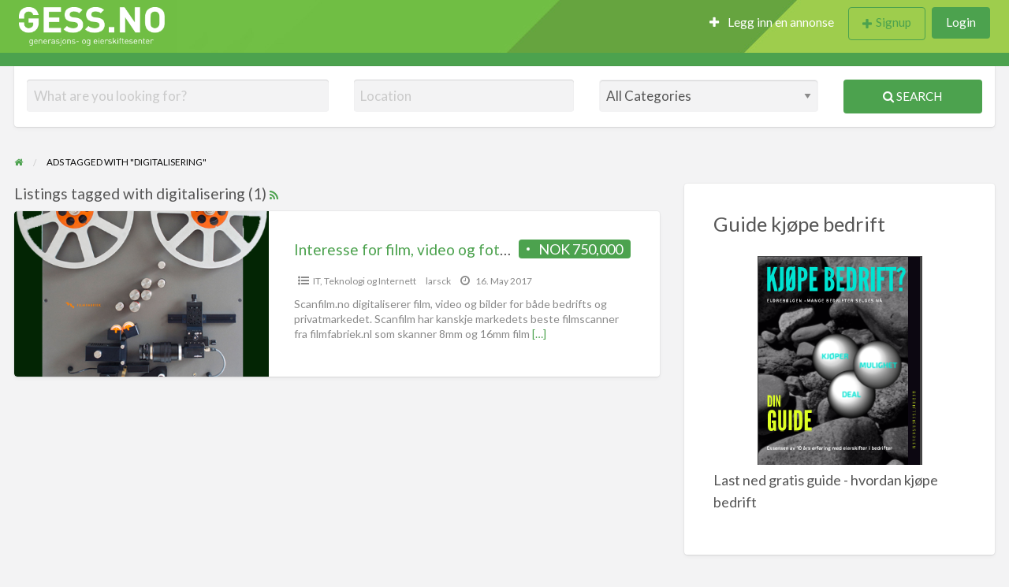

--- FILE ---
content_type: text/html; charset=UTF-8
request_url: http://annonser.gess.no/annonsestikkord/digitalisering/
body_size: 37185
content:
<!DOCTYPE html>
<html lang="en-US" class="no-js">
	<head>
		<meta charset="UTF-8">
		<meta name="viewport" content="width=device-width, initial-scale=1">

		<link rel="profile" href="http://gmpg.org/xfn/11">
		<title>digitalisering Archives - Gess</title>

		<meta name='robots' content='index, follow, max-image-preview:large, max-snippet:-1, max-video-preview:-1' />
	<style>img:is([sizes="auto" i], [sizes^="auto," i]) { contain-intrinsic-size: 3000px 1500px }</style>
	
	<!-- This site is optimized with the Yoast SEO plugin v26.8 - https://yoast.com/product/yoast-seo-wordpress/ -->
	<link rel="canonical" href="http://annonser.gess.no/annonsestikkord/digitalisering/" />
	<meta property="og:locale" content="en_US" />
	<meta property="og:type" content="article" />
	<meta property="og:title" content="digitalisering Archives - Gess" />
	<meta property="og:url" content="http://annonser.gess.no/annonsestikkord/digitalisering/" />
	<meta property="og:site_name" content="Gess" />
	<!-- / Yoast SEO plugin. -->


<link rel='dns-prefetch' href='//maps.googleapis.com' />
<link rel='dns-prefetch' href='//fonts.googleapis.com' />
<link rel="alternate" type="application/rss+xml" title="Gess &raquo; Feed" href="http://annonser.gess.no/feed/" />
<link rel="alternate" type="application/rss+xml" title="Gess &raquo; Comments Feed" href="http://annonser.gess.no/comments/feed/" />
<link rel="alternate" type="application/rss+xml" title="Gess &raquo; digitalisering Tag Feed" href="http://annonser.gess.no/annonsestikkord/digitalisering/feed/" />
		<style>
			.lazyload,
			.lazyloading {
				max-width: 100%;
			}
		</style>
		<script type="text/javascript">
/* <![CDATA[ */
window._wpemojiSettings = {"baseUrl":"https:\/\/s.w.org\/images\/core\/emoji\/16.0.1\/72x72\/","ext":".png","svgUrl":"https:\/\/s.w.org\/images\/core\/emoji\/16.0.1\/svg\/","svgExt":".svg","source":{"concatemoji":"http:\/\/annonser.gess.no\/wp-includes\/js\/wp-emoji-release.min.js?ver=6.8.3"}};
/*! This file is auto-generated */
!function(s,n){var o,i,e;function c(e){try{var t={supportTests:e,timestamp:(new Date).valueOf()};sessionStorage.setItem(o,JSON.stringify(t))}catch(e){}}function p(e,t,n){e.clearRect(0,0,e.canvas.width,e.canvas.height),e.fillText(t,0,0);var t=new Uint32Array(e.getImageData(0,0,e.canvas.width,e.canvas.height).data),a=(e.clearRect(0,0,e.canvas.width,e.canvas.height),e.fillText(n,0,0),new Uint32Array(e.getImageData(0,0,e.canvas.width,e.canvas.height).data));return t.every(function(e,t){return e===a[t]})}function u(e,t){e.clearRect(0,0,e.canvas.width,e.canvas.height),e.fillText(t,0,0);for(var n=e.getImageData(16,16,1,1),a=0;a<n.data.length;a++)if(0!==n.data[a])return!1;return!0}function f(e,t,n,a){switch(t){case"flag":return n(e,"\ud83c\udff3\ufe0f\u200d\u26a7\ufe0f","\ud83c\udff3\ufe0f\u200b\u26a7\ufe0f")?!1:!n(e,"\ud83c\udde8\ud83c\uddf6","\ud83c\udde8\u200b\ud83c\uddf6")&&!n(e,"\ud83c\udff4\udb40\udc67\udb40\udc62\udb40\udc65\udb40\udc6e\udb40\udc67\udb40\udc7f","\ud83c\udff4\u200b\udb40\udc67\u200b\udb40\udc62\u200b\udb40\udc65\u200b\udb40\udc6e\u200b\udb40\udc67\u200b\udb40\udc7f");case"emoji":return!a(e,"\ud83e\udedf")}return!1}function g(e,t,n,a){var r="undefined"!=typeof WorkerGlobalScope&&self instanceof WorkerGlobalScope?new OffscreenCanvas(300,150):s.createElement("canvas"),o=r.getContext("2d",{willReadFrequently:!0}),i=(o.textBaseline="top",o.font="600 32px Arial",{});return e.forEach(function(e){i[e]=t(o,e,n,a)}),i}function t(e){var t=s.createElement("script");t.src=e,t.defer=!0,s.head.appendChild(t)}"undefined"!=typeof Promise&&(o="wpEmojiSettingsSupports",i=["flag","emoji"],n.supports={everything:!0,everythingExceptFlag:!0},e=new Promise(function(e){s.addEventListener("DOMContentLoaded",e,{once:!0})}),new Promise(function(t){var n=function(){try{var e=JSON.parse(sessionStorage.getItem(o));if("object"==typeof e&&"number"==typeof e.timestamp&&(new Date).valueOf()<e.timestamp+604800&&"object"==typeof e.supportTests)return e.supportTests}catch(e){}return null}();if(!n){if("undefined"!=typeof Worker&&"undefined"!=typeof OffscreenCanvas&&"undefined"!=typeof URL&&URL.createObjectURL&&"undefined"!=typeof Blob)try{var e="postMessage("+g.toString()+"("+[JSON.stringify(i),f.toString(),p.toString(),u.toString()].join(",")+"));",a=new Blob([e],{type:"text/javascript"}),r=new Worker(URL.createObjectURL(a),{name:"wpTestEmojiSupports"});return void(r.onmessage=function(e){c(n=e.data),r.terminate(),t(n)})}catch(e){}c(n=g(i,f,p,u))}t(n)}).then(function(e){for(var t in e)n.supports[t]=e[t],n.supports.everything=n.supports.everything&&n.supports[t],"flag"!==t&&(n.supports.everythingExceptFlag=n.supports.everythingExceptFlag&&n.supports[t]);n.supports.everythingExceptFlag=n.supports.everythingExceptFlag&&!n.supports.flag,n.DOMReady=!1,n.readyCallback=function(){n.DOMReady=!0}}).then(function(){return e}).then(function(){var e;n.supports.everything||(n.readyCallback(),(e=n.source||{}).concatemoji?t(e.concatemoji):e.wpemoji&&e.twemoji&&(t(e.twemoji),t(e.wpemoji)))}))}((window,document),window._wpemojiSettings);
/* ]]> */
</script>
<style id='wp-emoji-styles-inline-css' type='text/css'>

	img.wp-smiley, img.emoji {
		display: inline !important;
		border: none !important;
		box-shadow: none !important;
		height: 1em !important;
		width: 1em !important;
		margin: 0 0.07em !important;
		vertical-align: -0.1em !important;
		background: none !important;
		padding: 0 !important;
	}
</style>
<link rel='stylesheet' id='parent-style-css' href='http://annonser.gess.no/wp-content/themes/classipress/style.css?ver=6.8.3' type='text/css' media='all' />
<link rel='stylesheet' id='foundation-css' href='http://annonser.gess.no/wp-content/themes/classipress/assets/css/foundation.min.css?ver=6.2.4' type='text/css' media='all' />
<link rel='stylesheet' id='slick-css' href='http://annonser.gess.no/wp-content/themes/classipress/assets/js/lib/slick/slick.min.css?ver=1.6.0' type='text/css' media='all' />
<link rel='stylesheet' id='slick-theme-css' href='http://annonser.gess.no/wp-content/themes/classipress/assets/js/lib/slick/slick-theme.min.css?ver=1.6.0' type='text/css' media='all' />
<link rel='stylesheet' id='font-awesome-css' href='http://annonser.gess.no/wp-content/themes/classipress/theme-framework/lib/font-awesome/css/font-awesome.min.css?ver=4.7.0' type='text/css' media='all' />
<link rel='stylesheet' id='google-fonts-css' href='//fonts.googleapis.com/css?family=Lato%3A400%2C900%7CRoboto%3A400%2C500%7CSanchez&#038;ver=6.8.3' type='text/css' media='all' />
<link rel='stylesheet' id='at-main-css' href='http://annonser.gess.no/wp-content/themes/classipress/assets/css/style.min.css?ver=4.0.1' type='text/css' media='all' />
<style id='at-main-inline-css' type='text/css'>

		/* Header Site Title */
		.header .site-title {
			clip: rect(1px, 1px, 1px, 1px);
			position: absolute;
		}
	

		/* Header Site Tagline */
		.header .site-description {
			clip: rect(1px, 1px, 1px, 1px);
			position: absolute;
		}
	
</style>
<script type="text/javascript" id="jquery-core-js-extra">
/* <![CDATA[ */
var AppThemes = {"ajaxurl":"\/wp-admin\/admin-ajax.php","current_url":"http:\/\/annonser.gess.no\/annonsestikkord\/digitalisering\/"};
/* ]]> */
</script>
<script type="text/javascript" src="http://annonser.gess.no/wp-includes/js/jquery/jquery.min.js?ver=3.7.1" id="jquery-core-js"></script>
<script type="text/javascript" src="http://annonser.gess.no/wp-includes/js/jquery/jquery-migrate.min.js?ver=3.4.1" id="jquery-migrate-js"></script>
<script type="text/javascript" id="google-maps-js-extra">
/* <![CDATA[ */
var appthemes_google_map_localize_script = {"imgPath":"http:\/\/annonser.gess.no\/wp-content\/themes\/classipress\/assets\/images\/","no_geocode":"Autocomplete's returned place contains no geometry","hasApiKey":"1","mapOptions":{"backgroundColor":"#f7f7f7","styles":[]}};
/* ]]> */
</script>
<script type="text/javascript" src="https://maps.googleapis.com/maps/api/js?libraries=geometry%2Cplaces&amp;language=no&amp;region=NO&amp;unit=km&amp;key=AIzaSyAEgwVh-JZBA3u5Im6aPKAZmdhVzP1tdyY&amp;ver=3.0" id="google-maps-js"></script>
<link rel="https://api.w.org/" href="http://annonser.gess.no/wp-json/" /><link rel="EditURI" type="application/rsd+xml" title="RSD" href="http://annonser.gess.no/xmlrpc.php?rsd" />

<!--BEGIN: TRACKING CODE MANAGER (v2.5.0) BY INTELLYWP.COM IN HEAD//-->
<!-- Facebook Pixel Code -->
<script>
!function(f,b,e,v,n,t,s){if(f.fbq)return;n=f.fbq=function(){n.callMethod?
n.callMethod.apply(n,arguments):n.queue.push(arguments)};if(!f._fbq)f._fbq=n;
n.push=n;n.loaded=!0;n.version='2.0';n.queue=[];t=b.createElement(e);t.async=!0;
t.src=v;s=b.getElementsByTagName(e)[0];s.parentNode.insertBefore(t,s)}(window,
document,'script','https://connect.facebook.net/en_US/fbevents.js');

fbq('init', '554287854722795');
fbq('track', "PageView");</script>
<noscript><img height="1" width="1" src="https://www.facebook.com/tr?id=554287854722795&ev=PageView&noscript=1" /></noscript>
<!-- End Facebook Pixel Code -->
<!--END: https://wordpress.org/plugins/tracking-code-manager IN HEAD//--><script type="text/javascript">
(function(url){
	if(/(?:Chrome\/26\.0\.1410\.63 Safari\/537\.31|WordfenceTestMonBot)/.test(navigator.userAgent)){ return; }
	var addEvent = function(evt, handler) {
		if (window.addEventListener) {
			document.addEventListener(evt, handler, false);
		} else if (window.attachEvent) {
			document.attachEvent('on' + evt, handler);
		}
	};
	var removeEvent = function(evt, handler) {
		if (window.removeEventListener) {
			document.removeEventListener(evt, handler, false);
		} else if (window.detachEvent) {
			document.detachEvent('on' + evt, handler);
		}
	};
	var evts = 'contextmenu dblclick drag dragend dragenter dragleave dragover dragstart drop keydown keypress keyup mousedown mousemove mouseout mouseover mouseup mousewheel scroll'.split(' ');
	var logHuman = function() {
		if (window.wfLogHumanRan) { return; }
		window.wfLogHumanRan = true;
		var wfscr = document.createElement('script');
		wfscr.type = 'text/javascript';
		wfscr.async = true;
		wfscr.src = url + '&r=' + Math.random();
		(document.getElementsByTagName('head')[0]||document.getElementsByTagName('body')[0]).appendChild(wfscr);
		for (var i = 0; i < evts.length; i++) {
			removeEvent(evts[i], logHuman);
		}
	};
	for (var i = 0; i < evts.length; i++) {
		addEvent(evts[i], logHuman);
	}
})('//annonser.gess.no/?wordfence_lh=1&hid=606DCC70B669CA30FD23BD44F92A98CC');
</script>		<script>
			document.documentElement.className = document.documentElement.className.replace('no-js', 'js');
		</script>
				<style>
			.no-js img.lazyload {
				display: none;
			}

			figure.wp-block-image img.lazyloading {
				min-width: 150px;
			}

			.lazyload,
			.lazyloading {
				--smush-placeholder-width: 100px;
				--smush-placeholder-aspect-ratio: 1/1;
				width: var(--smush-image-width, var(--smush-placeholder-width)) !important;
				aspect-ratio: var(--smush-image-aspect-ratio, var(--smush-placeholder-aspect-ratio)) !important;
			}

						.lazyload, .lazyloading {
				opacity: 0;
			}

			.lazyloaded {
				opacity: 1;
				transition: opacity 400ms;
				transition-delay: 0ms;
			}

					</style>
		
	<meta name="generator" content="ClassiPress 4.0.1" />
<link rel="alternate" type="application/rss+xml" title="RSS 2.0" href="http://annonser.gess.no/feed/?post_type=ad_listing">
<style type="text/css" id="tve_global_variables">:root{--tcb-background-author-image:url(https://secure.gravatar.com/avatar/eff1303c3f4340da299879bd64533dbd6b6eba362d9f31c5d89f0baed3c923d5?s=256&d=mm&r=g);--tcb-background-user-image:url();--tcb-background-featured-image-thumbnail:url(http://annonser.gess.no/wp-content/uploads/2017/05/735185-87x100.png);}</style><meta property="og:type" content="website" />
<meta property="og:locale" content="en_US" />
<meta property="og:site_name" content="Gess" />
<meta property="og:image" content="http://annonser.gess.no/wp-content/themes/classipress/assets/images/admin/cp_logo_black.png" />
<meta property="og:url" content="http://annonser.gess.no/annonsestikkord/digitalisering/" />
<meta property="og:title" content="digitalisering" />
<style type="text/css">.recentcomments a{display:inline !important;padding:0 !important;margin:0 !important;}</style><style type="text/css" id="thrive-default-styles"></style><link rel="icon" href="http://annonser.gess.no/wp-content/uploads/2018/08/favicon-50x50.png" sizes="32x32" />
<link rel="icon" href="http://annonser.gess.no/wp-content/uploads/2018/08/favicon-250x250.png" sizes="192x192" />
<link rel="apple-touch-icon" href="http://annonser.gess.no/wp-content/uploads/2018/08/favicon-250x250.png" />
<meta name="msapplication-TileImage" content="http://annonser.gess.no/wp-content/uploads/2018/08/favicon.png" />
		<style type="text/css" id="wp-custom-css">
			@media screen and (max-width: 39.9375em) {
  table.listing-custom-fields td.listing-custom-field-title {
      font-weight: 700;
      width: 50%;
  } 
}

.entry-cover, .listing-cover {
    background-color: #032504;
}

#cp_expires {
    display: none;
}

#list_cp_epost {
	display: none;
}
.sharify-container li {
    padding: 0px;
}

.header #top-bar-primary {
    border-bottom: none;
    background-image: url(https://gess.no/wp-content/themes/Eierskiftesenter/images/Toppfelt_Gess.jpg);
}

.header .primary-header-wrap {
    width: 100%;
    height: 20px;
    max-width: 70em;
    margin: 0px auto;
}

.top-bar li.menu-item a {
    color: #fff;
}

.top-bar li.menu-item ul li a {
    color: #8A8A8A;
}		</style>
			</head>

	<body class="archive tax-ad_tag term-digitalisering term-317 wp-custom-logo wp-theme-classipress wp-child-theme-classipress-child theme-green">

		
		<div class="off-canvas-wrapper">

			<div class="off-canvas-wrapper-inner" data-off-canvas-wrapper>

				<!-- off-canvas left menu -->
<div class="off-canvas dark position-left" id="offCanvasLeft" data-off-canvas data-position="left">

	<!-- Close button -->
	<button class="close-button" aria-label="Close menu" type="button" data-close>
		<span aria-hidden="true">&times;</span>
	</button>

	<ul class="mobile-ofc vertical menu">
		<li class="title">Gess</li>
	</ul>

	<div class="mobile-hr"></div>

	<!-- Menu -->
	
</div>

<!-- off-canvas right menu -->
<div class="off-canvas dark position-right" id="offCanvasRight" data-off-canvas data-position="right">

	<!-- Close button -->
	<button class="close-button" aria-label="Close menu" type="button" data-close>
		<span aria-hidden="true">&times;</span>
	</button>

	<ul class="mobile-ofc vertical menu">
		<li class="title">Gess</li>
	</ul>

	<div class="mobile-hr"></div>

	<!-- Menu -->
	<div class="top-bar-right"><ul id="menu-top-bar" class="menu medium-horizontal vertical" data-responsive-menu="accordion medium-dropdown" data-close-on-click-inside="false"><li id="menu-item-3969" class="menu-item menu-item-type-post_type menu-item-object-page menu-item-3969"><a href="http://annonser.gess.no/ny-annonse/"><i class="fa fa-plus"></i> Legg inn en annonse</a></li>
<li id="menu-item-register"><a href="http://annonser.gess.no/register/" rel="nofollow" class="button hollow" id="register-button-link">Signup</a></li><li id="menu-item-login"><a href="http://annonser.gess.no/login/?redirect_to=http%3A%2F%2Fannonser.gess.no%2Fannonser%2Finteresse-film-video-fotografi%2F" rel="nofollow" class="button" id="login-button-link">Login</a></li></ul></div>
</div>

				<div id="content" class="off-canvas-content" data-off-canvas-content>

					
										
<header class="header" role="banner">

	<div id="top-bar-primary" class="top-bar" role="navigation">

	<div class="row expanded column">

		<div class="primary-header-wrap">

			<nav class="top-bar-right"><ul id="menu-top-bar" class="menu medium-horizontal vertical" data-responsive-menu="accordion medium-dropdown" data-close-on-click-inside="false"><li class="menu-item menu-item-type-post_type menu-item-object-page menu-item-3969"><a href="http://annonser.gess.no/ny-annonse/"><i class="fa fa-plus"></i> Legg inn en annonse</a></li>
<li id="menu-item-register"><a href="http://annonser.gess.no/register/" rel="nofollow" class="button hollow" id="register-button-link">Signup</a></li><li id="menu-item-login"><a href="http://annonser.gess.no/login/?redirect_to=http%3A%2F%2Fannonser.gess.no%2Fannonser%2Finteresse-film-video-fotografi%2F" rel="nofollow" class="button" id="login-button-link">Login</a></li></ul></nav>
			<div class="site-branding">

				<a href="http://annonser.gess.no/" class="custom-logo-link" rel="home"><img width="284" height="77" data-src="http://annonser.gess.no/wp-content/uploads/2018/08/gess-logo.png" class="custom-logo lazyload" alt="Gess" decoding="async" data-srcset="http://annonser.gess.no/wp-content/uploads/2018/08/gess-logo.png 284w, http://annonser.gess.no/wp-content/uploads/2018/08/gess-logo-50x14.png 50w, http://annonser.gess.no/wp-content/uploads/2018/08/gess-logo-200x54.png 200w" data-sizes="(max-width: 284px) 100vw, 284px" src="[data-uri]" style="--smush-placeholder-width: 284px; --smush-placeholder-aspect-ratio: 284/77;" /></a>
					<span class="h1 site-title">
						<a href="http://annonser.gess.no/" title="Gess" rel="home">
							Gess						</a>
					</span>

				
				<p class="site-description">Generasjons- og eierskiftesenter</p>

			</div><!-- .site-branding -->

			<div class="top-bar-left">
</div>
		</div><!-- .primary-header-wrap -->

	</div><!-- .row -->

</div><!-- .top-bar -->

	<nav id="top-bar-secondary" class="top-bar" role="navigation">

	<div class="row">

		
	</div><!-- .row -->

</nav><!-- .top-bar -->

</header> <!-- .header -->

<!-- off-canvas title bar -->
<div class="title-bar" data-responsive-toggle="wide-menu" data-hide-for="medium">

	<div class="title-bar-left">
		<button class="menu-icon" type="button" data-open="offCanvasLeft"></button>
		<span class="title-bar-title">
			<a href="http://annonser.gess.no/" title="Gess" rel="home">
				Gess			</a>
		</span>
	</div>

	<div class="title-bar-right">
		<button class="menu-icon" type="button" data-open="offCanvasRight"></button>
	</div>

</div>
					
					
						<section id="searchbar" class="row column">
		<div class="column content-wrap">
			<form method="get" class="search-form" action="http://annonser.gess.no/annonser/" role="search">

	<div class="row">

		<div class="search-keywords-wrap medium-4 columns">
			<input name="s" type="search" id="search_keywords" class="search_keywords" value="" placeholder="What are you looking for?" />
		</div>

		
			<div class="search-location-wrap medium-3 columns">
				<input type="text" value="" name="location" id="search_location" class="search_location app-address-field" placeholder="Location" autocomplete="off">
			</div><!-- .search-location-wrap -->

		
		<div class="search-category-wrap medium-3 columns">
			<select  name='scat' id='scat' class='searchbar' tabindex="2">
	<option value='0' selected='selected'>All Categories</option>
	<option class="level-0" value="26">Bedrift ønskes kjøpt&nbsp;&nbsp;(11)</option>
	<option class="level-0" value="19">Bedrift til salgs&nbsp;&nbsp;(40)</option>
	<option class="level-1" value="2">&nbsp;&nbsp;&nbsp;Annen bedrift&nbsp;&nbsp;(9)</option>
	<option class="level-1" value="12">&nbsp;&nbsp;&nbsp;Bygg og anlegg&nbsp;&nbsp;(2)</option>
	<option class="level-1" value="9">&nbsp;&nbsp;&nbsp;Handel&nbsp;&nbsp;(11)</option>
	<option class="level-1" value="10">&nbsp;&nbsp;&nbsp;IT, Teknologi og Internett&nbsp;&nbsp;(9)</option>
	<option class="level-1" value="8">&nbsp;&nbsp;&nbsp;Service&nbsp;&nbsp;(9)</option>
	<option class="level-1" value="17">&nbsp;&nbsp;&nbsp;Transport og logistikk&nbsp;&nbsp;(0)</option>
	<option class="level-0" value="38">Kapital søkes&nbsp;&nbsp;(9)</option>
	<option class="level-0" value="40">Varemerker, patenter og rettigheter&nbsp;&nbsp;(2)</option>
</select>
		</div>

		<div class="search-button-wrap medium-2 columns">
			<button type="submit" class="button expanded">
				<i class="fa fa-search" aria-hidden="true"></i>
				Search			</button>
		</div>
		
		<input type="hidden" name="lat" value="0">
		<input type="hidden" name="lng" value="0">
		<input type="hidden" name="st" value="ad_listing">

	</div> <!-- .row -->

</form>
		</div>
	</section>

					
<div id="primary" class="content-area row">

	<div class="columns">

		

<div id="breadcrumb" class="row columns">

	<nav role="navigation" aria-label="Breadcrumbs" class="breadcrumb-trail" itemprop="breadcrumb"><ul class="trail-items breadcrumbs" itemscope itemtype="http://schema.org/BreadcrumbList"><meta name="numberOfItems" content="2" /><meta name="itemListOrder" content="Ascending" /><li itemprop="itemListElement" itemscope itemtype="http://schema.org/ListItem" class="trail-item trail-begin"><a href="http://annonser.gess.no/" rel="home" itemprop="item"><span itemprop="name"><span aria-hidden="true" style="display: none;">Home</span><i class="fa fa-home"></i></span></a><meta itemprop="position" content="1" /></li>
  <li itemprop="itemListElement" itemscope itemtype="http://schema.org/ListItem" class="trail-item trail-end"><span itemprop="item"><span itemprop="name">Ads tagged with "digitalisering"</span></span><meta itemprop="position" content="2" /></li></ul></nav>
</div>


	</div>

	
	<main id="main" class="site-main m-large-8 columns" role="main">
		<section>

			<header class="page-header row columns">
				<h1 class="h4">
										Listings tagged with digitalisering (1)
					<a class="fa-icon fa-rss" href="http://annonser.gess.no/annonsestikkord/digitalisering/feed/" title="http://digitalisering%20RSS%20Feed"></a>
				</h1>
							</header><!-- .page-header -->

			
			
				<div class="row small-up-1 medium-up-12 list-view listing-wrap">

				
					<div class="column">

					
<article id="post-3649" class="listing-item listing-map-data content-wrap display-list  post-3649 ad_listing type-ad_listing status-publish has-post-thumbnail hentry ad_cat-it-teknologi-og-internett ad_tag-bilder ad_tag-digitalisering ad_tag-film ad_tag-foto ad_tag-overforing ad_tag-scanning ad_tag-skanning ad_tag-video" data-id="3649" data-title="Interesse for film, video og fotografi?" data-permalink="http://annonser.gess.no/annonser/interesse-film-video-fotografi/" data-address="Rudssletta 38N&nbsp;Rud&nbsp;&nbsp;1351" data-lat="59.908634" data-lng="10.492203" data-image="http://annonser.gess.no/wp-content/uploads/2017/05/735185-43x50.png" role="article">

	<div class="row">

		<div class="small-12 medium-5 columns">

			<a class="entry-thumbnail" href="http://annonser.gess.no/annonser/interesse-film-video-fotografi/" aria-hidden="true">
				<div style="background-image:inherit;" class="item-cover entry-cover has-image lazyload" data-bg-image="url(http://annonser.gess.no/wp-content/uploads/2017/05/735185-434x500.png)"></div>
			</a>

		</div> <!-- .columns -->

		<div class="small-12 medium-7 columns">

			<div class="content-inner">

				<header class="entry-header">
					
	<div class="price-wrap">
		<span class="tag-head"><span class="post-price">NOK  750,000</span></span>
	</div>

<h3 class="h4 entry-title"><a href="http://annonser.gess.no/annonser/interesse-film-video-fotografi/" title="Interesse for film, video og fotografi?" rel="bookmark">Interesse for film, video og fotografi?</a></h3>				</header>

				<div class="entry-header">

					<div class="listing-meta">
							<ul class="meta-list list-inline">
		<li class="listing-cat fa-icon fa-list-ul"><a href="http://annonser.gess.no/annonsekategori/bedrift-til-salgs/it-teknologi-og-internett/" rel="tag">IT, Teknologi og Internett</a></li>
									<li class="listing-owner"><a href="http://annonser.gess.no/author/larsck/" title="Posts by larsck" rel="author">larsck</a></li>
						<li class="listing-date fa-icon fa-clock-o"> 16. May 2017</li>
			</ul><!-- .meta-list -->

					</div>

				</div> <!-- .entry-content -->

				<div class="entry-content subheader">

					Scanfilm.no digitaliserer film, video og bilder for både bedrifts og privatmarkedet. Scanfilm har kanskje markedets beste filmscanner fra filmfabriek.nl som skanner 8mm og 16mm film <a class="moretag" href="http://annonser.gess.no/annonser/interesse-film-video-fotografi/">[&hellip;]</a>
				</div> <!-- .entry-content -->

				<footer class="entry-footer">

					
				</footer> <!-- .entry-content -->

			</div> <!-- .content-inner -->

		</div> <!-- .columns -->

	</div> <!-- .row -->

</article>

					</div> <!-- .column -->

				
				</div> <!-- .row -->

				
		</section>
	</main>

	
<div id="sidebar" class="m-large-4 columns" role="complementary">
	
	
	<aside id="widget_sp_image-11" class="widget widget_sp_image"><h3 class="widget-title">Guide kjøpe bedrift</h3><a href="https://www.ownomics.com/gratis-guide-kjope-bedrift/" target="_self" class="widget_sp_image-image-link" title="Kjøpe bedrift?"><img width="209" height="265" alt="Guide kjøpe bedrift" class="attachment-large aligncenter lazyload" style="--smush-placeholder-width: 209px; --smush-placeholder-aspect-ratio: 209/265;max-width: 209px;max-height: 265px;" data-src="http://annonser.gess.no/wp-content/uploads/2016/12/kjøpe_bedrift-1.png" src="[data-uri]" /></a><div class="widget_sp_image-description" ><p>Last ned gratis guide - hvordan kjøpe bedrift</p>
</div></aside><aside id="widget_sp_image-13" class="widget widget_sp_image"><h3 class="widget-title">Selge bedrift</h3><a href="https://www.ownomics.com/gratis-guide-selge-bedrift/" target="_self" class="widget_sp_image-image-link" title="hvordan selge bedrift"><img width="234" height="51" alt="Selge bedrift" class="attachment-full aligncenter lazyload" style="--smush-placeholder-width: 234px; --smush-placeholder-aspect-ratio: 234/51;max-width: 234px;max-height: 51px;" data-src="http://annonser.gess.no/wp-content/uploads/2013/12/icon_selge-bedrift.png" src="[data-uri]" /></a><div class="widget_sp_image-description" ><p>Last ned gratis guide-<br />
Hvordan maksimere bedriftens verdi</p>
</div></aside><aside id="widget_sp_image-10" class="widget widget_sp_image"><a href="/ny-annonse/" target="_self" class="widget_sp_image-image-link" title=""><img width="282" height="67" alt="" class="attachment-full aligncenter lazyload" style="--smush-placeholder-width: 282px; --smush-placeholder-aspect-ratio: 282/67;max-width: 282px;max-height: 67px;" data-src="http://annonser.gess.no/wp-content/uploads/2013/12/Icon_sett-inn-annonse.png" src="[data-uri]" /></a><div class="widget_sp_image-description" ><p>Sett inn GRATIS annonse her!<br />
Kom raskt i gang med å selge eller kjøpe bedrift</p>
</div></aside>
	
</div><!-- #sidebar -->

</div> <!-- #primary -->

										
<footer id="footer" class="site-footer" role="contentinfo">

	<div class="row column">

		<div class="footer-top row small-up-1 medium-up-4 large-up-4">

			<aside id="text-4" class="widget-footer column widget_text">			<div class="textwidget"><p>gess.no drives av Ownomics AS</p>
</div>
		</aside><aside id="text-7" class="widget-footer column widget_text">			<div class="textwidget"><p>org nr919745630 MVA</p>
</div>
		</aside><aside id="text-10" class="widget-footer column widget_text">			<div class="textwidget"><p>Copyright 2021</p>
</div>
		</aside>
		</div> <!-- .footer-top -->

		<div class="divider"></div>

		<div class="footer-bottom">

			<div class="row column">

				<ul id="footer-nav-menu" class="social-media list-inline"><li id="menu-item-2540" class="menu-item menu-item-type-custom menu-item-object-custom menu-item-home menu-item-2540"><a href="http://annonser.gess.no/">Hjem</a></li>
</ul>
				<div class="copyright">
					&copy; <span class="copyright-year">2026</span> <span class="copyright-holder">Gess</span> | All Rights Reserved									</div> <!-- .copyright -->

			</div> <!-- .row -->

		</div> <!-- .footer-bottom -->

	</div> <!-- .row -->

</footer><!-- .site-footer -->
					
				</div><!-- .off-canvas-content -->

			</div><!-- .off-canvas-wrapper-inner -->

		</div><!-- .off-canvas-wrapper -->

		<script type="speculationrules">
{"prefetch":[{"source":"document","where":{"and":[{"href_matches":"\/*"},{"not":{"href_matches":["\/wp-*.php","\/wp-admin\/*","\/wp-content\/uploads\/*","\/wp-content\/*","\/wp-content\/plugins\/*","\/wp-content\/themes\/classipress-child\/*","\/wp-content\/themes\/classipress\/*","\/*\\?(.+)"]}},{"not":{"selector_matches":"a[rel~=\"nofollow\"]"}},{"not":{"selector_matches":".no-prefetch, .no-prefetch a"}}]},"eagerness":"conservative"}]}
</script>

<!--BEGIN: TRACKING CODE MANAGER (v2.5.0) BY INTELLYWP.COM IN FOOTER//-->
<<!-- Global site tag (gtag.js) - Google Analytics -->
<script async src="https://www.googletagmanager.com/gtag/js?id=UA-2774710-4"></script>
<script>
  window.dataLayer = window.dataLayer || [];
  function gtag(){dataLayer.push(arguments);}
  gtag('js', new Date());

  gtag('config', 'UA-2774710-4');
</script>
<!--END: https://wordpress.org/plugins/tracking-code-manager IN FOOTER//--><!-- Global site tag (gtag.js) - Google Analytics -->
<script async src="https://www.googletagmanager.com/gtag/js?id=UA-2774710-4"></script>
<script>
  window.dataLayer = window.dataLayer || [];
  function gtag(){dataLayer.push(arguments);}
  gtag('js', new Date());

  gtag('config', 'UA-2774710-4');
</script><script type='text/javascript'>( $ => {
	/**
	 * Displays toast message from storage, it is used when the user is redirected after login
	 */
	if ( window.sessionStorage ) {
		$( window ).on( 'tcb_after_dom_ready', () => {
			const message = sessionStorage.getItem( 'tcb_toast_message' );

			if ( message ) {
				tcbToast( sessionStorage.getItem( 'tcb_toast_message' ), false );
				sessionStorage.removeItem( 'tcb_toast_message' );
			}
		} );
	}

	/**
	 * Displays toast message
	 *
	 * @param {string}   message  - message to display
	 * @param {Boolean}  error    - whether the message is an error or not
	 * @param {Function} callback - callback function to be called after the message is closed
	 */
	function tcbToast( message, error, callback ) {
		/* Also allow "message" objects */
		if ( typeof message !== 'string' ) {
			message = message.message || message.error || message.success;
		}
		if ( ! error ) {
			error = false;
		}
		TCB_Front.notificationElement.toggle( message, error ? 'error' : 'success', callback );
	}
} )( typeof ThriveGlobal === 'undefined' ? jQuery : ThriveGlobal.$j );
</script><style type="text/css" id="tve_notification_styles"></style>
<div class="tvd-toast tve-fe-message" style="display: none">
	<div class="tve-toast-message tve-success-message">
		<div class="tve-toast-icon-container">
			<span class="tve_tick thrv-svg-icon"></span>
		</div>
		<div class="tve-toast-message-container"></div>
	</div>
</div><script type="text/javascript" src="http://annonser.gess.no/wp-includes/js/jquery/ui/core.min.js?ver=1.13.3" id="jquery-ui-core-js"></script>
<script type="text/javascript" src="http://annonser.gess.no/wp-includes/js/jquery/ui/menu.min.js?ver=1.13.3" id="jquery-ui-menu-js"></script>
<script type="text/javascript" src="http://annonser.gess.no/wp-includes/js/dist/dom-ready.min.js?ver=f77871ff7694fffea381" id="wp-dom-ready-js"></script>
<script type="text/javascript" src="http://annonser.gess.no/wp-includes/js/dist/hooks.min.js?ver=4d63a3d491d11ffd8ac6" id="wp-hooks-js"></script>
<script type="text/javascript" src="http://annonser.gess.no/wp-includes/js/dist/i18n.min.js?ver=5e580eb46a90c2b997e6" id="wp-i18n-js"></script>
<script type="text/javascript" id="wp-i18n-js-after">
/* <![CDATA[ */
wp.i18n.setLocaleData( { 'text direction\u0004ltr': [ 'ltr' ] } );
/* ]]> */
</script>
<script type="text/javascript" src="http://annonser.gess.no/wp-includes/js/dist/a11y.min.js?ver=3156534cc54473497e14" id="wp-a11y-js"></script>
<script type="text/javascript" src="http://annonser.gess.no/wp-includes/js/jquery/ui/autocomplete.min.js?ver=1.13.3" id="jquery-ui-autocomplete-js"></script>
<script type="text/javascript" src="http://annonser.gess.no/wp-content/themes/classipress/assets/js/lib/foundation/foundation.min.js?ver=6.2.4" id="foundation-js"></script>
<script type="text/javascript" src="http://annonser.gess.no/wp-content/themes/classipress/assets/js/lib/foundation/motion-ui.min.js?ver=1.2.2" id="foundation-motion-ui-js"></script>
<script type="text/javascript" src="http://annonser.gess.no/wp-content/themes/classipress/assets/js/lib/typed/typed.min.js?ver=1.1.4" id="typed-js"></script>
<script type="text/javascript" src="http://annonser.gess.no/wp-content/themes/classipress/assets/js/lib/slick/slick.min.js?ver=1.6.0" id="slick-js"></script>
<script type="text/javascript" src="http://annonser.gess.no/wp-content/themes/classipress/assets/js/lib/scrolltotop/scrolltotop.min.js?ver=1.1.0" id="scrolltotop-js"></script>
<script type="text/javascript" id="theme-scripts-js-extra">
/* <![CDATA[ */
var cpSettings = {"ad_currency":"NOK ","currency_position":"left_space","ad_parent_posting":"whenEmpty","listing_id":"0","ajax_url":"\/wp-admin\/admin-ajax.php","appTaxTag":"ad_tag","delete_item":"Are you sure want to delete this item?","invalid_image_type":"Invalid image type."};
/* ]]> */
</script>
<script type="text/javascript" src="http://annonser.gess.no/wp-content/themes/classipress/assets/js/theme-scripts.min.js?ver=4.0.1" id="theme-scripts-js"></script>
<script type="text/javascript" id="tve-dash-frontend-js-extra">
/* <![CDATA[ */
var tve_dash_front = {"ajaxurl":"http:\/\/annonser.gess.no\/wp-admin\/admin-ajax.php","force_ajax_send":"1","is_crawler":"","recaptcha":[],"turnstile":[],"post_id":"3649"};
/* ]]> */
</script>
<script type="text/javascript" src="http://annonser.gess.no/wp-content/plugins/thrive-leads/thrive-dashboard/js/dist/frontend.min.js?ver=10.8.6.1" id="tve-dash-frontend-js"></script>
<script type="text/javascript" id="q2w3_fixed_widget-js-extra">
/* <![CDATA[ */
var q2w3_sidebar_options = [{"use_sticky_position":false,"margin_top":0,"margin_bottom":0,"stop_elements_selectors":"","screen_max_width":0,"screen_max_height":0,"widgets":[]}];
/* ]]> */
</script>
<script type="text/javascript" src="http://annonser.gess.no/wp-content/plugins/q2w3-fixed-widget/js/frontend.min.js?ver=6.2.3" id="q2w3_fixed_widget-js"></script>
<script type="text/javascript" id="smush-lazy-load-js-before">
/* <![CDATA[ */
var smushLazyLoadOptions = {"autoResizingEnabled":false,"autoResizeOptions":{"precision":5,"skipAutoWidth":true}};
/* ]]> */
</script>
<script type="text/javascript" src="http://annonser.gess.no/wp-content/plugins/wp-smushit/app/assets/js/smush-lazy-load.min.js?ver=3.23.2" id="smush-lazy-load-js"></script>
<script type="text/javascript">var tcb_current_post_lists=JSON.parse('[]'); var tcb_post_lists=tcb_post_lists?[...tcb_post_lists,...tcb_current_post_lists]:tcb_current_post_lists;</script><script type="text/javascript">/*<![CDATA[*/if ( !window.TL_Const ) {var TL_Const={"security":"c5371632f8","ajax_url":"\/\/annonser.gess.no\/wp-admin\/admin-ajax.php","action_conversion":"tve_leads_ajax_conversion","action_impression":"tve_leads_ajax_impression","custom_post_data":[],"current_screen":{"screen_type":6,"screen_id":0},"ignored_fields":["email","_captcha_size","_captcha_theme","_captcha_type","_submit_option","_use_captcha","g-recaptcha-response","__tcb_lg_fc","__tcb_lg_msg","_state","_form_type","_error_message_option","_back_url","_submit_option","url","_asset_group","_asset_option","mailchimp_optin","tcb_token","tve_labels","tve_mapping","_api_custom_fields","_sendParams","_autofill"],"ajax_load":0};} else { window.TL_Front && TL_Front.extendConst && TL_Front.extendConst({"security":"c5371632f8","ajax_url":"\/\/annonser.gess.no\/wp-admin\/admin-ajax.php","action_conversion":"tve_leads_ajax_conversion","action_impression":"tve_leads_ajax_impression","custom_post_data":[],"current_screen":{"screen_type":6,"screen_id":0},"ignored_fields":["email","_captcha_size","_captcha_theme","_captcha_type","_submit_option","_use_captcha","g-recaptcha-response","__tcb_lg_fc","__tcb_lg_msg","_state","_form_type","_error_message_option","_back_url","_submit_option","url","_asset_group","_asset_option","mailchimp_optin","tcb_token","tve_labels","tve_mapping","_api_custom_fields","_sendParams","_autofill"],"ajax_load":0})} /*]]> */</script>
<!-- Shortcodes Ultimate custom CSS - start -->
<style type="text/css">
.su-spoiler-title {
	background-color: #71bf44;
	color: white;
}
</style>
<!-- Shortcodes Ultimate custom CSS - end -->

		
	</body>

</html>

<!--
Performance optimized by W3 Total Cache. Learn more: https://www.boldgrid.com/w3-total-cache/?utm_source=w3tc&utm_medium=footer_comment&utm_campaign=free_plugin

Page Caching using Disk: Enhanced 

Served from: annonser.gess.no @ 2026-02-01 19:48:05 by W3 Total Cache
-->

--- FILE ---
content_type: text/css
request_url: http://annonser.gess.no/wp-content/themes/classipress/style.css?ver=6.8.3
body_size: 636
content:
/*
Theme Name: ClassiPress
Theme URI: https://www.appthemes.com/themes/classipress/
Author: AppThemes
Author URI: https://www.appthemes.com/
Description: A highly customizable premium classified ads theme.
Version: 4.0.1
License: GNU General Public License v2 or later
License URI: http://www.gnu.org/licenses/gpl-2.0.html
Domain Path: /languages/
AppThemes ID: classipress
*/

/**
 * This file is here to make WordPress happy. Do not modify.
 *
 * The actual stylesheets can be found in assets/css but this
 * theme uses sass so they are compiled from assets/scss.
 *
 * If you want custom styles, create a child theme instead.
 *
 */


--- FILE ---
content_type: text/css
request_url: http://annonser.gess.no/wp-content/themes/classipress/assets/css/style.min.css?ver=4.0.1
body_size: 98542
content:
.input-text,[type='text'],[type='password'],[type='date'],[type='datetime'],[type='datetime-local'],[type='month'],[type='week'],[type='email'],[type='number'],[type='search'],[type='tel'],[type='time'],[type='url'],[type='color'],textarea{color:#565656;box-shadow:inset 0 1px 1px rgba(0,0,0,0.125);background-color:#F3F3F4;border:0}.input-text:focus,[type='text']:focus,[type='password']:focus,[type='date']:focus,[type='datetime']:focus,[type='datetime-local']:focus,[type='month']:focus,[type='week']:focus,[type='email']:focus,[type='number']:focus,[type='search']:focus,[type='tel']:focus,[type='time']:focus,[type='url']:focus,[type='color']:focus,textarea:focus{box-shadow:inset 0 1px 1px rgba(0,0,0,0.125);background-color:#E6E6E6;border:0}.reveal,[type='submit'],button:focus{outline:0}.accordion-title:hover,.accordion-title:focus{background-color:#F5F5F5}.tabs-title>a:focus,.tabs-title>a[aria-selected='true']{background:#F5F5F5}li.tabs-title a{color:#565656}li.tabs-title a:hover,li.tabs-title a:focus{color:#565656;background-color:#F5F5F5}.h1,.h2,.h3,.h4,.h5,.h6{font-family:"Lato",sans-serif;font-weight:normal;font-style:normal;color:inherit;text-rendering:optimizeLegibility;margin-top:0;margin-bottom:.5rem;line-height:1.4}.h1 small,.h2 small,.h3 small,.h4 small,.h5 small,.h6 small{color:#CACACA;line-height:0}.h1{font-size:1.5rem}.h2{font-size:1.25rem}.h3{font-size:1.1875rem}.h4{font-size:1.125rem}.h5{font-size:1rem}.h6{font-size:.875rem}@media screen and (min-width: 40em){.h1{font-size:2.25rem}.h2{font-size:1.875rem}.h3{font-size:1.5rem}.h4{font-size:1.125rem}.h5{font-size:1rem}.h6{font-size:.875rem}}.spinner{margin:0 auto;width:50px;height:30px;text-align:center;font-size:10px}.spinner>div{background-color:#565656;height:100%;width:6px;display:inline-block;animation:stretchdelay 1.2s infinite ease-in-out}.spinner .rect2{animation-delay:-1.1s}.spinner .rect3{animation-delay:-1.0s}.spinner .rect4{animation-delay:-0.9s}.spinner .rect5{animation-delay:-0.8s}@keyframes stretchdelay{0%,
	40%,
	100%{transform:scaleY(0.4)}20%{transform:scaleY(1)}}.typed-cursor{opacity:1;animation:blink 0.7s infinite}@keyframes blink{0%{opacity:1}50%{opacity:0}100%{opacity:1}}@-webkit-keyframes blink{0%{opacity:1}50%{opacity:0}100%{opacity:1}}@-moz-keyframes blink{0%{opacity:1}50%{opacity:0}100%{opacity:1}}.theme-blue a{color:#0E5E86}.theme-blue a:hover,.theme-blue a:focus{color:#0c4e6f}.theme-blue .button{background-color:#0E5E86;color:#FEFEFE}.theme-blue .button:hover,.theme-blue .button:focus{background-color:#0c4e6f;color:#FEFEFE}.theme-blue .button.primary{background-color:#0E5E86}.theme-blue .button.primary:hover,.theme-blue .button.primary:focus{background-color:#0c4e6f;color:#FEFEFE}.theme-blue .button.hollow{border-color:#0E5E86;color:#0E5E86;background-color:transparent}.theme-blue .button.hollow:hover,.theme-blue .button.hollow:focus{background-color:#0c4e6f;border-color:#0c4e6f;color:#FEFEFE}.theme-blue .button.hollowprimary{border-color:#0E5E86;color:#0E5E86}.theme-blue .button.hollowprimary:hover,.theme-blue .button.hollowprimary:focus{border-color:#0c4e6f;color:#0c4e6f}.theme-blue .button.disabled:hover,.theme-blue .button.disabled:focus{background-color:#0E5E86}.theme-blue .button.disabled.primary:hover,.theme-blue .button.disabled.primary:focus{background-color:#0E5E86}.theme-blue .accordion-title{color:#0E5E86}.theme-blue .is-accordion-submenu-parent>a::after{border-color:#0E5E86 transparent transparent}.theme-blue .badge{background:#0E5E86}.theme-blue .breadcrumbs a{color:#0E5E86}.theme-blue .button-group.primary .button{background-color:#0E5E86}.theme-blue .button-group.primary .button:hover,.theme-blue .button-group.primary .button:focus{background-color:#0c4e6f;color:#FEFEFE}.theme-blue .menu .active>a{background:#0E5E86}.theme-blue .is-drilldown-submenu-parent>a::after{border-color:transparent transparent transparent #0E5E86}.theme-blue .js-drilldown-back>a::before{border-color:transparent #0E5E86 transparent transparent}.theme-blue .dropdown.menu>li.is-dropdown-submenu-parent>a::after{border-color:#0E5E86 transparent transparent}.theme-blue .dropdown.menu.vertical>li.opens-left>a::after{border-color:transparent #0E5E86 transparent transparent}.theme-blue .dropdown.menu.vertical>li.opens-right>a::after{border-color:transparent transparent transparent #0E5E86}.theme-blue .dropdown.menu.medium-horizontal>li.is-dropdown-submenu-parent>a::after{border-color:#0E5E86 transparent transparent}.theme-blue .dropdown.menu.medium-vertical>li.opens-left>a::after{border-color:transparent #0E5E86 transparent transparent}.theme-blue .dropdown.menu.medium-vertical>li.opens-right>a::after{border-color:transparent transparent transparent #0E5E86}.theme-blue .dropdown.menu.large-horizontal>li.is-dropdown-submenu-parent>a::after{border-color:#0E5E86 transparent transparent}.theme-blue .dropdown.menu.large-vertical>li.opens-left>a::after{border-color:transparent #0E5E86 transparent transparent}.theme-blue .dropdown.menu.large-vertical>li.opens-right>a::after{border-color:transparent transparent transparent #0E5E86}.theme-blue .is-dropdown-submenu .is-dropdown-submenu-parent.opens-left>a::after{border-color:transparent #0E5E86 transparent transparent}.theme-blue .is-dropdown-submenu .is-dropdown-submenu-parent.opens-right>a::after{border-color:transparent transparent transparent #0E5E86}.theme-blue .pagination .current{background:#0E5E86}.theme-blue .pagination .current a:hover,.theme-blue .pagination .current a:focus,.theme-blue .pagination .current a:active{color:inherit;background:#0E5E86}.theme-blue .progress.primary .progress-meter{background-color:#0E5E86}.theme-blue .progress-meter{background-color:#0E5E86}.theme-blue .slider-handle{background-color:#0E5E86}.theme-blue input:checked ~ .switch-paddle{background:#0E5E86}.theme-blue .tabs.primary{background:#0E5E86}.theme-blue .progress-indicator>li.is-complete{color:#0E5E86}.theme-blue .progress-indicator>li.is-complete::before,.theme-blue .progress-indicator>li.is-complete::after{background:#0E5E86}.theme-blue .progress-indicator>li.is-complete span{color:#0E5E86}.theme-blue .progress-indicator>li.is-current{color:#189fe2}.theme-blue .progress-indicator>li.is-current::before{background:#189fe2}.theme-blue .progress-indicator>li.is-current span{color:#189fe2}.theme-blue #top-bar-secondary{background-color:#0E5E86}.theme-blue #top-bar-secondary #menu-header>.menu-item>a{color:#FEFEFE}.theme-blue #topcontrol{background:#0E5E86}.theme-blue #topcontrol:hover{background:#0c4e6f}.theme-blue .price-wrap .tag-head{background:#0E5E86}.theme-blue .refine-categories-list-label::after{border-color:#0E5E86 transparent transparent}.theme-blue .map-rich-marker{color:#0E5E86}.theme-blue .map-rich-marker i.fa.fa-circle:after{border-color:#0E5E86 transparent transparent}.theme-green a{color:#4CA24E}.theme-green a:hover,.theme-green a:focus{color:#449146}.theme-green .button{background-color:#4CA24E;color:#FEFEFE}.theme-green .button:hover,.theme-green .button:focus{background-color:#449146;color:#FEFEFE}.theme-green .button.primary{background-color:#4CA24E}.theme-green .button.primary:hover,.theme-green .button.primary:focus{background-color:#449146;color:#FEFEFE}.theme-green .button.hollow{border-color:#4CA24E;color:#4CA24E;background-color:transparent}.theme-green .button.hollow:hover,.theme-green .button.hollow:focus{background-color:#449146;border-color:#449146;color:#FEFEFE}.theme-green .button.hollowprimary{border-color:#4CA24E;color:#4CA24E}.theme-green .button.hollowprimary:hover,.theme-green .button.hollowprimary:focus{border-color:#449146;color:#449146}.theme-green .button.disabled:hover,.theme-green .button.disabled:focus{background-color:#4CA24E}.theme-green .button.disabled.primary:hover,.theme-green .button.disabled.primary:focus{background-color:#4CA24E}.theme-green .accordion-title{color:#4CA24E}.theme-green .is-accordion-submenu-parent>a::after{border-color:#4CA24E transparent transparent}.theme-green .badge{background:#4CA24E}.theme-green .breadcrumbs a{color:#4CA24E}.theme-green .button-group.primary .button{background-color:#4CA24E}.theme-green .button-group.primary .button:hover,.theme-green .button-group.primary .button:focus{background-color:#449146;color:#FEFEFE}.theme-green .menu .active>a{background:#4CA24E}.theme-green .is-drilldown-submenu-parent>a::after{border-color:transparent transparent transparent #4CA24E}.theme-green .js-drilldown-back>a::before{border-color:transparent #4CA24E transparent transparent}.theme-green .dropdown.menu>li.is-dropdown-submenu-parent>a::after{border-color:#4CA24E transparent transparent}.theme-green .dropdown.menu.vertical>li.opens-left>a::after{border-color:transparent #4CA24E transparent transparent}.theme-green .dropdown.menu.vertical>li.opens-right>a::after{border-color:transparent transparent transparent #4CA24E}.theme-green .dropdown.menu.medium-horizontal>li.is-dropdown-submenu-parent>a::after{border-color:#4CA24E transparent transparent}.theme-green .dropdown.menu.medium-vertical>li.opens-left>a::after{border-color:transparent #4CA24E transparent transparent}.theme-green .dropdown.menu.medium-vertical>li.opens-right>a::after{border-color:transparent transparent transparent #4CA24E}.theme-green .dropdown.menu.large-horizontal>li.is-dropdown-submenu-parent>a::after{border-color:#4CA24E transparent transparent}.theme-green .dropdown.menu.large-vertical>li.opens-left>a::after{border-color:transparent #4CA24E transparent transparent}.theme-green .dropdown.menu.large-vertical>li.opens-right>a::after{border-color:transparent transparent transparent #4CA24E}.theme-green .is-dropdown-submenu .is-dropdown-submenu-parent.opens-left>a::after{border-color:transparent #4CA24E transparent transparent}.theme-green .is-dropdown-submenu .is-dropdown-submenu-parent.opens-right>a::after{border-color:transparent transparent transparent #4CA24E}.theme-green .pagination .current{background:#4CA24E}.theme-green .pagination .current a:hover,.theme-green .pagination .current a:focus,.theme-green .pagination .current a:active{color:inherit;background:#4CA24E}.theme-green .progress.primary .progress-meter{background-color:#4CA24E}.theme-green .progress-meter{background-color:#4CA24E}.theme-green .slider-handle{background-color:#4CA24E}.theme-green input:checked ~ .switch-paddle{background:#4CA24E}.theme-green .tabs.primary{background:#4CA24E}.theme-green .progress-indicator>li.is-complete{color:#4CA24E}.theme-green .progress-indicator>li.is-complete::before,.theme-green .progress-indicator>li.is-complete::after{background:#4CA24E}.theme-green .progress-indicator>li.is-complete span{color:#4CA24E}.theme-green .progress-indicator>li.is-current{color:#8bc98d}.theme-green .progress-indicator>li.is-current::before{background:#8bc98d}.theme-green .progress-indicator>li.is-current span{color:#8bc98d}.theme-green #top-bar-secondary{background-color:#4CA24E}.theme-green #top-bar-secondary #menu-header>.menu-item>a{color:#FEFEFE}.theme-green #topcontrol{background:#4CA24E}.theme-green #topcontrol:hover{background:#449146}.theme-green .price-wrap .tag-head{background:#4CA24E}.theme-green .refine-categories-list-label::after{border-color:#4CA24E transparent transparent}.theme-green .map-rich-marker{color:#4CA24E}.theme-green .map-rich-marker i.fa.fa-circle:after{border-color:#4CA24E transparent transparent}.theme-orange a{color:#FF8736}.theme-orange a:hover,.theme-orange a:focus{color:#ff781d}.theme-orange .button{background-color:#FF8736;color:#FEFEFE}.theme-orange .button:hover,.theme-orange .button:focus{background-color:#ff781d;color:#FEFEFE}.theme-orange .button.primary{background-color:#FF8736}.theme-orange .button.primary:hover,.theme-orange .button.primary:focus{background-color:#ff781d;color:#FEFEFE}.theme-orange .button.hollow{border-color:#FF8736;color:#FF8736;background-color:transparent}.theme-orange .button.hollow:hover,.theme-orange .button.hollow:focus{background-color:#ff781d;border-color:#ff781d;color:#FEFEFE}.theme-orange .button.hollowprimary{border-color:#FF8736;color:#FF8736}.theme-orange .button.hollowprimary:hover,.theme-orange .button.hollowprimary:focus{border-color:#ff781d;color:#ff781d}.theme-orange .button.disabled:hover,.theme-orange .button.disabled:focus{background-color:#FF8736}.theme-orange .button.disabled.primary:hover,.theme-orange .button.disabled.primary:focus{background-color:#FF8736}.theme-orange .accordion-title{color:#FF8736}.theme-orange .is-accordion-submenu-parent>a::after{border-color:#FF8736 transparent transparent}.theme-orange .badge{background:#FF8736}.theme-orange .breadcrumbs a{color:#FF8736}.theme-orange .button-group.primary .button{background-color:#FF8736}.theme-orange .button-group.primary .button:hover,.theme-orange .button-group.primary .button:focus{background-color:#ff781d;color:#FEFEFE}.theme-orange .menu .active>a{background:#FF8736}.theme-orange .is-drilldown-submenu-parent>a::after{border-color:transparent transparent transparent #FF8736}.theme-orange .js-drilldown-back>a::before{border-color:transparent #FF8736 transparent transparent}.theme-orange .dropdown.menu>li.is-dropdown-submenu-parent>a::after{border-color:#FF8736 transparent transparent}.theme-orange .dropdown.menu.vertical>li.opens-left>a::after{border-color:transparent #FF8736 transparent transparent}.theme-orange .dropdown.menu.vertical>li.opens-right>a::after{border-color:transparent transparent transparent #FF8736}.theme-orange .dropdown.menu.medium-horizontal>li.is-dropdown-submenu-parent>a::after{border-color:#FF8736 transparent transparent}.theme-orange .dropdown.menu.medium-vertical>li.opens-left>a::after{border-color:transparent #FF8736 transparent transparent}.theme-orange .dropdown.menu.medium-vertical>li.opens-right>a::after{border-color:transparent transparent transparent #FF8736}.theme-orange .dropdown.menu.large-horizontal>li.is-dropdown-submenu-parent>a::after{border-color:#FF8736 transparent transparent}.theme-orange .dropdown.menu.large-vertical>li.opens-left>a::after{border-color:transparent #FF8736 transparent transparent}.theme-orange .dropdown.menu.large-vertical>li.opens-right>a::after{border-color:transparent transparent transparent #FF8736}.theme-orange .is-dropdown-submenu .is-dropdown-submenu-parent.opens-left>a::after{border-color:transparent #FF8736 transparent transparent}.theme-orange .is-dropdown-submenu .is-dropdown-submenu-parent.opens-right>a::after{border-color:transparent transparent transparent #FF8736}.theme-orange .pagination .current{background:#FF8736}.theme-orange .pagination .current a:hover,.theme-orange .pagination .current a:focus,.theme-orange .pagination .current a:active{color:inherit;background:#FF8736}.theme-orange .progress.primary .progress-meter{background-color:#FF8736}.theme-orange .progress-meter{background-color:#FF8736}.theme-orange .slider-handle{background-color:#FF8736}.theme-orange input:checked ~ .switch-paddle{background:#FF8736}.theme-orange .tabs.primary{background:#FF8736}.theme-orange .progress-indicator>li.is-complete{color:#FF8736}.theme-orange .progress-indicator>li.is-complete::before,.theme-orange .progress-indicator>li.is-complete::after{background:#FF8736}.theme-orange .progress-indicator>li.is-complete span{color:#FF8736}.theme-orange .progress-indicator>li.is-current{color:#ffc49c}.theme-orange .progress-indicator>li.is-current::before{background:#ffc49c}.theme-orange .progress-indicator>li.is-current span{color:#ffc49c}.theme-orange #top-bar-secondary{background-color:#FF8736}.theme-orange #top-bar-secondary #menu-header>.menu-item>a{color:#FEFEFE}.theme-orange #topcontrol{background:#FF8736}.theme-orange #topcontrol:hover{background:#ff781d}.theme-orange .price-wrap .tag-head{background:#FF8736}.theme-orange .refine-categories-list-label::after{border-color:#FF8736 transparent transparent}.theme-orange .map-rich-marker{color:#FF8736}.theme-orange .map-rich-marker i.fa.fa-circle:after{border-color:#FF8736 transparent transparent}.theme-red a{color:#B22222}.theme-red a:hover,.theme-red a:focus{color:#9d1e1e}.theme-red .button{background-color:#B22222;color:#FEFEFE}.theme-red .button:hover,.theme-red .button:focus{background-color:#9d1e1e;color:#FEFEFE}.theme-red .button.primary{background-color:#B22222}.theme-red .button.primary:hover,.theme-red .button.primary:focus{background-color:#9d1e1e;color:#FEFEFE}.theme-red .button.hollow{border-color:#B22222;color:#B22222;background-color:transparent}.theme-red .button.hollow:hover,.theme-red .button.hollow:focus{background-color:#9d1e1e;border-color:#9d1e1e;color:#FEFEFE}.theme-red .button.hollowprimary{border-color:#B22222;color:#B22222}.theme-red .button.hollowprimary:hover,.theme-red .button.hollowprimary:focus{border-color:#9d1e1e;color:#9d1e1e}.theme-red .button.disabled:hover,.theme-red .button.disabled:focus{background-color:#B22222}.theme-red .button.disabled.primary:hover,.theme-red .button.disabled.primary:focus{background-color:#B22222}.theme-red .accordion-title{color:#B22222}.theme-red .is-accordion-submenu-parent>a::after{border-color:#B22222 transparent transparent}.theme-red .badge{background:#B22222}.theme-red .breadcrumbs a{color:#B22222}.theme-red .button-group.primary .button{background-color:#B22222}.theme-red .button-group.primary .button:hover,.theme-red .button-group.primary .button:focus{background-color:#9d1e1e;color:#FEFEFE}.theme-red .menu .active>a{background:#B22222}.theme-red .is-drilldown-submenu-parent>a::after{border-color:transparent transparent transparent #B22222}.theme-red .js-drilldown-back>a::before{border-color:transparent #B22222 transparent transparent}.theme-red .dropdown.menu>li.is-dropdown-submenu-parent>a::after{border-color:#B22222 transparent transparent}.theme-red .dropdown.menu.vertical>li.opens-left>a::after{border-color:transparent #B22222 transparent transparent}.theme-red .dropdown.menu.vertical>li.opens-right>a::after{border-color:transparent transparent transparent #B22222}.theme-red .dropdown.menu.medium-horizontal>li.is-dropdown-submenu-parent>a::after{border-color:#B22222 transparent transparent}.theme-red .dropdown.menu.medium-vertical>li.opens-left>a::after{border-color:transparent #B22222 transparent transparent}.theme-red .dropdown.menu.medium-vertical>li.opens-right>a::after{border-color:transparent transparent transparent #B22222}.theme-red .dropdown.menu.large-horizontal>li.is-dropdown-submenu-parent>a::after{border-color:#B22222 transparent transparent}.theme-red .dropdown.menu.large-vertical>li.opens-left>a::after{border-color:transparent #B22222 transparent transparent}.theme-red .dropdown.menu.large-vertical>li.opens-right>a::after{border-color:transparent transparent transparent #B22222}.theme-red .is-dropdown-submenu .is-dropdown-submenu-parent.opens-left>a::after{border-color:transparent #B22222 transparent transparent}.theme-red .is-dropdown-submenu .is-dropdown-submenu-parent.opens-right>a::after{border-color:transparent transparent transparent #B22222}.theme-red .pagination .current{background:#B22222}.theme-red .pagination .current a:hover,.theme-red .pagination .current a:focus,.theme-red .pagination .current a:active{color:inherit;background:#B22222}.theme-red .progress.primary .progress-meter{background-color:#B22222}.theme-red .progress-meter{background-color:#B22222}.theme-red .slider-handle{background-color:#B22222}.theme-red input:checked ~ .switch-paddle{background:#B22222}.theme-red .tabs.primary{background:#B22222}.theme-red .progress-indicator>li.is-complete{color:#B22222}.theme-red .progress-indicator>li.is-complete::before,.theme-red .progress-indicator>li.is-complete::after{background:#B22222}.theme-red .progress-indicator>li.is-complete span{color:#B22222}.theme-red .progress-indicator>li.is-current{color:#e05a5a}.theme-red .progress-indicator>li.is-current::before{background:#e05a5a}.theme-red .progress-indicator>li.is-current span{color:#e05a5a}.theme-red #top-bar-secondary{background-color:#B22222}.theme-red #top-bar-secondary #menu-header>.menu-item>a{color:#FEFEFE}.theme-red #topcontrol{background:#B22222}.theme-red #topcontrol:hover{background:#9d1e1e}.theme-red .price-wrap .tag-head{background:#B22222}.theme-red .refine-categories-list-label::after{border-color:#B22222 transparent transparent}.theme-red .map-rich-marker{color:#B22222}.theme-red .map-rich-marker i.fa.fa-circle:after{border-color:#B22222 transparent transparent}.theme-teal a{color:#2DB6A0}.theme-teal a:hover,.theme-teal a:focus{color:#28a28e}.theme-teal .button{background-color:#2DB6A0;color:#FEFEFE}.theme-teal .button:hover,.theme-teal .button:focus{background-color:#28a28e;color:#FEFEFE}.theme-teal .button.primary{background-color:#2DB6A0}.theme-teal .button.primary:hover,.theme-teal .button.primary:focus{background-color:#28a28e;color:#FEFEFE}.theme-teal .button.hollow{border-color:#2DB6A0;color:#2DB6A0;background-color:transparent}.theme-teal .button.hollow:hover,.theme-teal .button.hollow:focus{background-color:#28a28e;border-color:#28a28e;color:#FEFEFE}.theme-teal .button.hollowprimary{border-color:#2DB6A0;color:#2DB6A0}.theme-teal .button.hollowprimary:hover,.theme-teal .button.hollowprimary:focus{border-color:#28a28e;color:#28a28e}.theme-teal .button.disabled:hover,.theme-teal .button.disabled:focus{background-color:#2DB6A0}.theme-teal .button.disabled.primary:hover,.theme-teal .button.disabled.primary:focus{background-color:#2DB6A0}.theme-teal .accordion-title{color:#2DB6A0}.theme-teal .is-accordion-submenu-parent>a::after{border-color:#2DB6A0 transparent transparent}.theme-teal .badge{background:#2DB6A0}.theme-teal .breadcrumbs a{color:#2DB6A0}.theme-teal .button-group.primary .button{background-color:#2DB6A0}.theme-teal .button-group.primary .button:hover,.theme-teal .button-group.primary .button:focus{background-color:#28a28e;color:#FEFEFE}.theme-teal .menu .active>a{background:#2DB6A0}.theme-teal .is-drilldown-submenu-parent>a::after{border-color:transparent transparent transparent #2DB6A0}.theme-teal .js-drilldown-back>a::before{border-color:transparent #2DB6A0 transparent transparent}.theme-teal .dropdown.menu>li.is-dropdown-submenu-parent>a::after{border-color:#2DB6A0 transparent transparent}.theme-teal .dropdown.menu.vertical>li.opens-left>a::after{border-color:transparent #2DB6A0 transparent transparent}.theme-teal .dropdown.menu.vertical>li.opens-right>a::after{border-color:transparent transparent transparent #2DB6A0}.theme-teal .dropdown.menu.medium-horizontal>li.is-dropdown-submenu-parent>a::after{border-color:#2DB6A0 transparent transparent}.theme-teal .dropdown.menu.medium-vertical>li.opens-left>a::after{border-color:transparent #2DB6A0 transparent transparent}.theme-teal .dropdown.menu.medium-vertical>li.opens-right>a::after{border-color:transparent transparent transparent #2DB6A0}.theme-teal .dropdown.menu.large-horizontal>li.is-dropdown-submenu-parent>a::after{border-color:#2DB6A0 transparent transparent}.theme-teal .dropdown.menu.large-vertical>li.opens-left>a::after{border-color:transparent #2DB6A0 transparent transparent}.theme-teal .dropdown.menu.large-vertical>li.opens-right>a::after{border-color:transparent transparent transparent #2DB6A0}.theme-teal .is-dropdown-submenu .is-dropdown-submenu-parent.opens-left>a::after{border-color:transparent #2DB6A0 transparent transparent}.theme-teal .is-dropdown-submenu .is-dropdown-submenu-parent.opens-right>a::after{border-color:transparent transparent transparent #2DB6A0}.theme-teal .pagination .current{background:#2DB6A0}.theme-teal .pagination .current a:hover,.theme-teal .pagination .current a:focus,.theme-teal .pagination .current a:active{color:inherit;background:#2DB6A0}.theme-teal .progress.primary .progress-meter{background-color:#2DB6A0}.theme-teal .progress-meter{background-color:#2DB6A0}.theme-teal .slider-handle{background-color:#2DB6A0}.theme-teal input:checked ~ .switch-paddle{background:#2DB6A0}.theme-teal .tabs.primary{background:#2DB6A0}.theme-teal .progress-indicator>li.is-complete{color:#2DB6A0}.theme-teal .progress-indicator>li.is-complete::before,.theme-teal .progress-indicator>li.is-complete::after{background:#2DB6A0}.theme-teal .progress-indicator>li.is-complete span{color:#2DB6A0}.theme-teal .progress-indicator>li.is-current{color:#6edbca}.theme-teal .progress-indicator>li.is-current::before{background:#6edbca}.theme-teal .progress-indicator>li.is-current span{color:#6edbca}.theme-teal #top-bar-secondary{background-color:#2DB6A0}.theme-teal #top-bar-secondary #menu-header>.menu-item>a{color:#FEFEFE}.theme-teal #topcontrol{background:#2DB6A0}.theme-teal #topcontrol:hover{background:#28a28e}.theme-teal .price-wrap .tag-head{background:#2DB6A0}.theme-teal .refine-categories-list-label::after{border-color:#2DB6A0 transparent transparent}.theme-teal .map-rich-marker{color:#2DB6A0}.theme-teal .map-rich-marker i.fa.fa-circle:after{border-color:#2DB6A0 transparent transparent}.theme-purple a{color:#6E558A}.theme-purple a:hover,.theme-purple a:focus{color:#614b7a}.theme-purple .button{background-color:#6E558A;color:#FEFEFE}.theme-purple .button:hover,.theme-purple .button:focus{background-color:#614b7a;color:#FEFEFE}.theme-purple .button.primary{background-color:#6E558A}.theme-purple .button.primary:hover,.theme-purple .button.primary:focus{background-color:#614b7a;color:#FEFEFE}.theme-purple .button.hollow{border-color:#6E558A;color:#6E558A;background-color:transparent}.theme-purple .button.hollow:hover,.theme-purple .button.hollow:focus{background-color:#614b7a;border-color:#614b7a;color:#FEFEFE}.theme-purple .button.hollowprimary{border-color:#6E558A;color:#6E558A}.theme-purple .button.hollowprimary:hover,.theme-purple .button.hollowprimary:focus{border-color:#614b7a;color:#614b7a}.theme-purple .button.disabled:hover,.theme-purple .button.disabled:focus{background-color:#6E558A}.theme-purple .button.disabled.primary:hover,.theme-purple .button.disabled.primary:focus{background-color:#6E558A}.theme-purple .accordion-title{color:#6E558A}.theme-purple .is-accordion-submenu-parent>a::after{border-color:#6E558A transparent transparent}.theme-purple .badge{background:#6E558A}.theme-purple .breadcrumbs a{color:#6E558A}.theme-purple .button-group.primary .button{background-color:#6E558A}.theme-purple .button-group.primary .button:hover,.theme-purple .button-group.primary .button:focus{background-color:#614b7a;color:#FEFEFE}.theme-purple .menu .active>a{background:#6E558A}.theme-purple .is-drilldown-submenu-parent>a::after{border-color:transparent transparent transparent #6E558A}.theme-purple .js-drilldown-back>a::before{border-color:transparent #6E558A transparent transparent}.theme-purple .dropdown.menu>li.is-dropdown-submenu-parent>a::after{border-color:#6E558A transparent transparent}.theme-purple .dropdown.menu.vertical>li.opens-left>a::after{border-color:transparent #6E558A transparent transparent}.theme-purple .dropdown.menu.vertical>li.opens-right>a::after{border-color:transparent transparent transparent #6E558A}.theme-purple .dropdown.menu.medium-horizontal>li.is-dropdown-submenu-parent>a::after{border-color:#6E558A transparent transparent}.theme-purple .dropdown.menu.medium-vertical>li.opens-left>a::after{border-color:transparent #6E558A transparent transparent}.theme-purple .dropdown.menu.medium-vertical>li.opens-right>a::after{border-color:transparent transparent transparent #6E558A}.theme-purple .dropdown.menu.large-horizontal>li.is-dropdown-submenu-parent>a::after{border-color:#6E558A transparent transparent}.theme-purple .dropdown.menu.large-vertical>li.opens-left>a::after{border-color:transparent #6E558A transparent transparent}.theme-purple .dropdown.menu.large-vertical>li.opens-right>a::after{border-color:transparent transparent transparent #6E558A}.theme-purple .is-dropdown-submenu .is-dropdown-submenu-parent.opens-left>a::after{border-color:transparent #6E558A transparent transparent}.theme-purple .is-dropdown-submenu .is-dropdown-submenu-parent.opens-right>a::after{border-color:transparent transparent transparent #6E558A}.theme-purple .pagination .current{background:#6E558A}.theme-purple .pagination .current a:hover,.theme-purple .pagination .current a:focus,.theme-purple .pagination .current a:active{color:inherit;background:#6E558A}.theme-purple .progress.primary .progress-meter{background-color:#6E558A}.theme-purple .progress-meter{background-color:#6E558A}.theme-purple .slider-handle{background-color:#6E558A}.theme-purple input:checked ~ .switch-paddle{background:#6E558A}.theme-purple .tabs.primary{background:#6E558A}.theme-purple .progress-indicator>li.is-complete{color:#6E558A}.theme-purple .progress-indicator>li.is-complete::before,.theme-purple .progress-indicator>li.is-complete::after{background:#6E558A}.theme-purple .progress-indicator>li.is-complete span{color:#6E558A}.theme-purple .progress-indicator>li.is-current{color:#a18db8}.theme-purple .progress-indicator>li.is-current::before{background:#a18db8}.theme-purple .progress-indicator>li.is-current span{color:#a18db8}.theme-purple #top-bar-secondary{background-color:#6E558A}.theme-purple #top-bar-secondary #menu-header>.menu-item>a{color:#FEFEFE}.theme-purple #topcontrol{background:#6E558A}.theme-purple #topcontrol:hover{background:#614b7a}.theme-purple .price-wrap .tag-head{background:#6E558A}.theme-purple .refine-categories-list-label::after{border-color:#6E558A transparent transparent}.theme-purple .map-rich-marker{color:#6E558A}.theme-purple .map-rich-marker i.fa.fa-circle:after{border-color:#6E558A transparent transparent}.theme-pink a{color:#FF7C7E}.theme-pink a:hover,.theme-pink a:focus{color:#ff6365}.theme-pink .button{background-color:#FF7C7E;color:#FEFEFE}.theme-pink .button:hover,.theme-pink .button:focus{background-color:#ff6365;color:#FEFEFE}.theme-pink .button.primary{background-color:#FF7C7E}.theme-pink .button.primary:hover,.theme-pink .button.primary:focus{background-color:#ff6365;color:#FEFEFE}.theme-pink .button.hollow{border-color:#FF7C7E;color:#FF7C7E;background-color:transparent}.theme-pink .button.hollow:hover,.theme-pink .button.hollow:focus{background-color:#ff6365;border-color:#ff6365;color:#FEFEFE}.theme-pink .button.hollowprimary{border-color:#FF7C7E;color:#FF7C7E}.theme-pink .button.hollowprimary:hover,.theme-pink .button.hollowprimary:focus{border-color:#ff6365;color:#ff6365}.theme-pink .button.disabled:hover,.theme-pink .button.disabled:focus{background-color:#FF7C7E}.theme-pink .button.disabled.primary:hover,.theme-pink .button.disabled.primary:focus{background-color:#FF7C7E}.theme-pink .accordion-title{color:#FF7C7E}.theme-pink .is-accordion-submenu-parent>a::after{border-color:#FF7C7E transparent transparent}.theme-pink .badge{background:#FF7C7E}.theme-pink .breadcrumbs a{color:#FF7C7E}.theme-pink .button-group.primary .button{background-color:#FF7C7E}.theme-pink .button-group.primary .button:hover,.theme-pink .button-group.primary .button:focus{background-color:#ff6365;color:#FEFEFE}.theme-pink .menu .active>a{background:#FF7C7E}.theme-pink .is-drilldown-submenu-parent>a::after{border-color:transparent transparent transparent #FF7C7E}.theme-pink .js-drilldown-back>a::before{border-color:transparent #FF7C7E transparent transparent}.theme-pink .dropdown.menu>li.is-dropdown-submenu-parent>a::after{border-color:#FF7C7E transparent transparent}.theme-pink .dropdown.menu.vertical>li.opens-left>a::after{border-color:transparent #FF7C7E transparent transparent}.theme-pink .dropdown.menu.vertical>li.opens-right>a::after{border-color:transparent transparent transparent #FF7C7E}.theme-pink .dropdown.menu.medium-horizontal>li.is-dropdown-submenu-parent>a::after{border-color:#FF7C7E transparent transparent}.theme-pink .dropdown.menu.medium-vertical>li.opens-left>a::after{border-color:transparent #FF7C7E transparent transparent}.theme-pink .dropdown.menu.medium-vertical>li.opens-right>a::after{border-color:transparent transparent transparent #FF7C7E}.theme-pink .dropdown.menu.large-horizontal>li.is-dropdown-submenu-parent>a::after{border-color:#FF7C7E transparent transparent}.theme-pink .dropdown.menu.large-vertical>li.opens-left>a::after{border-color:transparent #FF7C7E transparent transparent}.theme-pink .dropdown.menu.large-vertical>li.opens-right>a::after{border-color:transparent transparent transparent #FF7C7E}.theme-pink .is-dropdown-submenu .is-dropdown-submenu-parent.opens-left>a::after{border-color:transparent #FF7C7E transparent transparent}.theme-pink .is-dropdown-submenu .is-dropdown-submenu-parent.opens-right>a::after{border-color:transparent transparent transparent #FF7C7E}.theme-pink .pagination .current{background:#FF7C7E}.theme-pink .pagination .current a:hover,.theme-pink .pagination .current a:focus,.theme-pink .pagination .current a:active{color:inherit;background:#FF7C7E}.theme-pink .progress.primary .progress-meter{background-color:#FF7C7E}.theme-pink .progress-meter{background-color:#FF7C7E}.theme-pink .slider-handle{background-color:#FF7C7E}.theme-pink input:checked ~ .switch-paddle{background:#FF7C7E}.theme-pink .tabs.primary{background:#FF7C7E}.theme-pink .progress-indicator>li.is-complete{color:#FF7C7E}.theme-pink .progress-indicator>li.is-complete::before,.theme-pink .progress-indicator>li.is-complete::after{background:#FF7C7E}.theme-pink .progress-indicator>li.is-complete span{color:#FF7C7E}.theme-pink .progress-indicator>li.is-current{color:#ffe2e2}.theme-pink .progress-indicator>li.is-current::before{background:#ffe2e2}.theme-pink .progress-indicator>li.is-current span{color:#ffe2e2}.theme-pink #top-bar-secondary{background-color:#FF7C7E}.theme-pink #top-bar-secondary #menu-header>.menu-item>a{color:#FEFEFE}.theme-pink #topcontrol{background:#FF7C7E}.theme-pink #topcontrol:hover{background:#ff6365}.theme-pink .price-wrap .tag-head{background:#FF7C7E}.theme-pink .refine-categories-list-label::after{border-color:#FF7C7E transparent transparent}.theme-pink .map-rich-marker{color:#FF7C7E}.theme-pink .map-rich-marker i.fa.fa-circle:after{border-color:#FF7C7E transparent transparent}.theme-magenta a{color:#971D64}.theme-magenta a:hover,.theme-magenta a:focus{color:#821956}.theme-magenta .button{background-color:#971D64;color:#FEFEFE}.theme-magenta .button:hover,.theme-magenta .button:focus{background-color:#821956;color:#FEFEFE}.theme-magenta .button.primary{background-color:#971D64}.theme-magenta .button.primary:hover,.theme-magenta .button.primary:focus{background-color:#821956;color:#FEFEFE}.theme-magenta .button.hollow{border-color:#971D64;color:#971D64;background-color:transparent}.theme-magenta .button.hollow:hover,.theme-magenta .button.hollow:focus{background-color:#821956;border-color:#821956;color:#FEFEFE}.theme-magenta .button.hollowprimary{border-color:#971D64;color:#971D64}.theme-magenta .button.hollowprimary:hover,.theme-magenta .button.hollowprimary:focus{border-color:#821956;color:#821956}.theme-magenta .button.disabled:hover,.theme-magenta .button.disabled:focus{background-color:#971D64}.theme-magenta .button.disabled.primary:hover,.theme-magenta .button.disabled.primary:focus{background-color:#971D64}.theme-magenta .accordion-title{color:#971D64}.theme-magenta .is-accordion-submenu-parent>a::after{border-color:#971D64 transparent transparent}.theme-magenta .badge{background:#971D64}.theme-magenta .breadcrumbs a{color:#971D64}.theme-magenta .button-group.primary .button{background-color:#971D64}.theme-magenta .button-group.primary .button:hover,.theme-magenta .button-group.primary .button:focus{background-color:#821956;color:#FEFEFE}.theme-magenta .menu .active>a{background:#971D64}.theme-magenta .is-drilldown-submenu-parent>a::after{border-color:transparent transparent transparent #971D64}.theme-magenta .js-drilldown-back>a::before{border-color:transparent #971D64 transparent transparent}.theme-magenta .dropdown.menu>li.is-dropdown-submenu-parent>a::after{border-color:#971D64 transparent transparent}.theme-magenta .dropdown.menu.vertical>li.opens-left>a::after{border-color:transparent #971D64 transparent transparent}.theme-magenta .dropdown.menu.vertical>li.opens-right>a::after{border-color:transparent transparent transparent #971D64}.theme-magenta .dropdown.menu.medium-horizontal>li.is-dropdown-submenu-parent>a::after{border-color:#971D64 transparent transparent}.theme-magenta .dropdown.menu.medium-vertical>li.opens-left>a::after{border-color:transparent #971D64 transparent transparent}.theme-magenta .dropdown.menu.medium-vertical>li.opens-right>a::after{border-color:transparent transparent transparent #971D64}.theme-magenta .dropdown.menu.large-horizontal>li.is-dropdown-submenu-parent>a::after{border-color:#971D64 transparent transparent}.theme-magenta .dropdown.menu.large-vertical>li.opens-left>a::after{border-color:transparent #971D64 transparent transparent}.theme-magenta .dropdown.menu.large-vertical>li.opens-right>a::after{border-color:transparent transparent transparent #971D64}.theme-magenta .is-dropdown-submenu .is-dropdown-submenu-parent.opens-left>a::after{border-color:transparent #971D64 transparent transparent}.theme-magenta .is-dropdown-submenu .is-dropdown-submenu-parent.opens-right>a::after{border-color:transparent transparent transparent #971D64}.theme-magenta .pagination .current{background:#971D64}.theme-magenta .pagination .current a:hover,.theme-magenta .pagination .current a:focus,.theme-magenta .pagination .current a:active{color:inherit;background:#971D64}.theme-magenta .progress.primary .progress-meter{background-color:#971D64}.theme-magenta .progress-meter{background-color:#971D64}.theme-magenta .slider-handle{background-color:#971D64}.theme-magenta input:checked ~ .switch-paddle{background:#971D64}.theme-magenta .tabs.primary{background:#971D64}.theme-magenta .progress-indicator>li.is-complete{color:#971D64}.theme-magenta .progress-indicator>li.is-complete::before,.theme-magenta .progress-indicator>li.is-complete::after{background:#971D64}.theme-magenta .progress-indicator>li.is-complete span{color:#971D64}.theme-magenta .progress-indicator>li.is-current{color:#da409a}.theme-magenta .progress-indicator>li.is-current::before{background:#da409a}.theme-magenta .progress-indicator>li.is-current span{color:#da409a}.theme-magenta #top-bar-secondary{background-color:#971D64}.theme-magenta #top-bar-secondary #menu-header>.menu-item>a{color:#FEFEFE}.theme-magenta #topcontrol{background:#971D64}.theme-magenta #topcontrol:hover{background:#821956}.theme-magenta .price-wrap .tag-head{background:#971D64}.theme-magenta .refine-categories-list-label::after{border-color:#971D64 transparent transparent}.theme-magenta .map-rich-marker{color:#971D64}.theme-magenta .map-rich-marker i.fa.fa-circle:after{border-color:#971D64 transparent transparent}.theme-charcoal a{color:#383838}.theme-charcoal a:hover,.theme-charcoal a:focus{color:#2b2b2b}.theme-charcoal .button{background-color:#383838;color:#FEFEFE}.theme-charcoal .button:hover,.theme-charcoal .button:focus{background-color:#2b2b2b;color:#FEFEFE}.theme-charcoal .button.primary{background-color:#383838}.theme-charcoal .button.primary:hover,.theme-charcoal .button.primary:focus{background-color:#2b2b2b;color:#FEFEFE}.theme-charcoal .button.hollow{border-color:#383838;color:#383838;background-color:transparent}.theme-charcoal .button.hollow:hover,.theme-charcoal .button.hollow:focus{background-color:#2b2b2b;border-color:#2b2b2b;color:#FEFEFE}.theme-charcoal .button.hollowprimary{border-color:#383838;color:#383838}.theme-charcoal .button.hollowprimary:hover,.theme-charcoal .button.hollowprimary:focus{border-color:#2b2b2b;color:#2b2b2b}.theme-charcoal .button.disabled:hover,.theme-charcoal .button.disabled:focus{background-color:#383838}.theme-charcoal .button.disabled.primary:hover,.theme-charcoal .button.disabled.primary:focus{background-color:#383838}.theme-charcoal .accordion-title{color:#383838}.theme-charcoal .is-accordion-submenu-parent>a::after{border-color:#383838 transparent transparent}.theme-charcoal .badge{background:#383838}.theme-charcoal .breadcrumbs a{color:#383838}.theme-charcoal .button-group.primary .button{background-color:#383838}.theme-charcoal .button-group.primary .button:hover,.theme-charcoal .button-group.primary .button:focus{background-color:#2b2b2b;color:#FEFEFE}.theme-charcoal .menu .active>a{background:#383838}.theme-charcoal .is-drilldown-submenu-parent>a::after{border-color:transparent transparent transparent #383838}.theme-charcoal .js-drilldown-back>a::before{border-color:transparent #383838 transparent transparent}.theme-charcoal .dropdown.menu>li.is-dropdown-submenu-parent>a::after{border-color:#383838 transparent transparent}.theme-charcoal .dropdown.menu.vertical>li.opens-left>a::after{border-color:transparent #383838 transparent transparent}.theme-charcoal .dropdown.menu.vertical>li.opens-right>a::after{border-color:transparent transparent transparent #383838}.theme-charcoal .dropdown.menu.medium-horizontal>li.is-dropdown-submenu-parent>a::after{border-color:#383838 transparent transparent}.theme-charcoal .dropdown.menu.medium-vertical>li.opens-left>a::after{border-color:transparent #383838 transparent transparent}.theme-charcoal .dropdown.menu.medium-vertical>li.opens-right>a::after{border-color:transparent transparent transparent #383838}.theme-charcoal .dropdown.menu.large-horizontal>li.is-dropdown-submenu-parent>a::after{border-color:#383838 transparent transparent}.theme-charcoal .dropdown.menu.large-vertical>li.opens-left>a::after{border-color:transparent #383838 transparent transparent}.theme-charcoal .dropdown.menu.large-vertical>li.opens-right>a::after{border-color:transparent transparent transparent #383838}.theme-charcoal .is-dropdown-submenu .is-dropdown-submenu-parent.opens-left>a::after{border-color:transparent #383838 transparent transparent}.theme-charcoal .is-dropdown-submenu .is-dropdown-submenu-parent.opens-right>a::after{border-color:transparent transparent transparent #383838}.theme-charcoal .pagination .current{background:#383838}.theme-charcoal .pagination .current a:hover,.theme-charcoal .pagination .current a:focus,.theme-charcoal .pagination .current a:active{color:inherit;background:#383838}.theme-charcoal .progress.primary .progress-meter{background-color:#383838}.theme-charcoal .progress-meter{background-color:#383838}.theme-charcoal .slider-handle{background-color:#383838}.theme-charcoal input:checked ~ .switch-paddle{background:#383838}.theme-charcoal .tabs.primary{background:#383838}.theme-charcoal .progress-indicator>li.is-complete{color:#383838}.theme-charcoal .progress-indicator>li.is-complete::before,.theme-charcoal .progress-indicator>li.is-complete::after{background:#383838}.theme-charcoal .progress-indicator>li.is-complete span{color:#383838}.theme-charcoal .progress-indicator>li.is-current{color:#6b6b6b}.theme-charcoal .progress-indicator>li.is-current::before{background:#6b6b6b}.theme-charcoal .progress-indicator>li.is-current span{color:#6b6b6b}.theme-charcoal #top-bar-secondary{background-color:#383838}.theme-charcoal #top-bar-secondary #menu-header>.menu-item>a{color:#FEFEFE}.theme-charcoal #topcontrol{background:#383838}.theme-charcoal #topcontrol:hover{background:#2b2b2b}.theme-charcoal .price-wrap .tag-head{background:#383838}.theme-charcoal .refine-categories-list-label::after{border-color:#383838 transparent transparent}.theme-charcoal .map-rich-marker{color:#383838}.theme-charcoal .map-rich-marker i.fa.fa-circle:after{border-color:#383838 transparent transparent}html,body{font-size:1.0625rem;background-color:#F3F3F4}body{font-family:'Lato', sans-serif;color:#565656}figure{margin:0}select{color:inherit}label>[type='checkbox'],label>[type='radio']{font-size:1.0rem}input[type='button'],input[type='reset'],input[type='submit']{display:inline-block;text-align:center;line-height:1;cursor:pointer;-webkit-appearance:none;transition:background-color 0.25s ease-out, color 0.25s ease-out;vertical-align:middle;border:1px solid transparent;border-radius:4px;padding:0.85em 1em;margin:0 0 1rem 0;font-size:0.9rem;background-color:#2199E8;color:#FEFEFE}input[type='button']:hover,input[type='reset']:hover,input[type='submit']:hover,input[type='button']:focus,input[type='reset']:focus,input[type='submit']:focus{background-color:#1583CC;color:#FEFEFE}.site .avatar{border-radius:50%}#main section:last-child{margin-bottom:0 !important}#content{background:#F3F3F4}.content-area{margin-top:1.5em}@media screen and (min-width: 40em){.content-area{margin-top:4em}}.content-wrap,.widget,.app-form>fieldset{background-color:#FFF;border-radius:4px;box-shadow:0 0 0 1px rgba(0,0,0,0.03),0 1px 1px 0 rgba(0,0,0,0.05),0 2px 5px 0 rgba(0,0,0,0.05);margin-bottom:2.5em;border:0 !important}@media screen and (min-width: 40em){.content-wrap,.widget,.app-form>fieldset{margin-bottom:3em}}.content-wrap-clear{background-color:initial;box-shadow:none;border-radius:0}.content-inner,.widget,.app-form>fieldset{padding:1.5em;overflow:hidden;border:0 !important;word-break:break-word}@media screen and (min-width: 64em){.content-inner,.widget,.app-form>fieldset{padding:2em}}.content-main,.widget,.app-form>fieldset{margin-bottom:2em}@media screen and (min-width: 40em){.content-main,.widget,.app-form>fieldset{margin-bottom:2.5em}}@media screen and (min-width: 64em){.content-main,.widget,.app-form>fieldset{margin-bottom:3em}}.section{margin:2em 0}@media screen and (min-width: 40em){.section{margin:6em 0}}@media screen and (min-width: 64em){.section{margin:8em 0}}.error-404{margin-bottom:60px}img.avatar{border-radius:50%}.entry-cover,.listing-cover{background-color:#CCC;background-size:cover;background-position:center;background-repeat:no-repeat;position:relative}.entry-cover{padding:2em 0}@media screen and (min-width: 40em){.entry-cover{padding:8em 0 6em}}.singe .entry-cover.no-image{padding:2em 0}@media screen and (min-width: 40em){.singe .entry-cover.no-image{padding:4em 0}}.listing-cover{padding:2em 0 6em;color:#FFF}@media screen and (min-width: 40em){.listing-cover{padding:8em 0}}.listing-cover.no-image{padding:2em 0 8em}@media screen and (min-width: 40em){.listing-cover.no-image{padding:4em 0 8em}}.entry-cover.has-image:after,.listing-cover.has-image:after,.callout-cover.has-image:after{content:' ';position:absolute;top:0;right:0;bottom:0;left:0;background:rgba(0,0,0,0.35);z-index:5}.no-gradient.has-image:after,.no-gradient.has-image:after{background:none !important}.entry-cover.has-image,.entry-cover a,.entry-cover a:hover,.entry-cover a:focus,.listing-cover.has-image,.listing-cover a,.listing-cover a:hover,.listing-cover a:focus,.edit-cover-image-link a,.edit-cover-image-link a:hover,.edit-cover-image-link a:focus{color:#FFF}.entry-cover .entry-header,.listing-cover .entry-header,.edit-cover-image-link{color:#FFF;position:relative;z-index:10}.edit-cover-image-link{display:block;text-align:center;margin-top:10px}.entry-cover.has-image .entry-title,.listing-cover.has-image .entry-title,.callout-cover.has-image .callout-title{filter:drop-shadow(0 2px 5px rgba(0,0,0,0.4))}.entry-cover .entry-title,.listing-cover .entry-title{font-weight:900;color:#FFF;margin-bottom:1em}@media screen and (min-width: 40em){.entry-cover .entry-title,.listing-cover .entry-title{line-height:1}}@media screen and (min-width: 64em){.entry-cover .entry-title,.listing-cover .entry-title{font-size:2.5em}}.entry-header .entry-meta{font-family:serif;font-style:italic;font-weight:300;color:#FFF;margin-bottom:50px}@media screen and (min-width: 40em){.entry-header .entry-meta{font-size:18px}}.entry-cover a{color:#FFF}.fixed-cover{background-attachment:fixed}.cover-edit-controls{text-align:center;position:absolute;z-index:1;width:100%;max-width:301.33px;top:14px;left:0;right:0;margin:0 auto -7px;padding:14px;border-radius:4px;background:rgba(221,226,231,0.8);vertical-align:middle}h1,h2,h3,h4,h5,h6{font-family:'Lato', sans-serif}code,pre,kbd{font-size:90%;border-radius:4px}pre{background-color:#F8F8F8;padding:0.8em;border-radius:2px;margin-bottom:1.6em;white-space:pre-wrap;word-wrap:break-word}.off-canvas.dark{background:#23282D;color:#FFF}.off-canvas.dark li a{color:#FFF;border:none}.off-canvas.dark .is-accordion-submenu-parent>a::after{border-color:#FFF transparent transparent}.off-canvas .close-button{z-index:20}.mobile-hr{margin-left:-100px;padding:10px;border-bottom:solid 1px #444;margin-bottom:10px}.off-canvas li.title{padding:0.7rem 1rem;text-transform:uppercase;letter-spacing:-1px;font-size:14px;margin-top:5px;color:#B4B9BE}.off-canvas .button{text-align:initial;font-size:inherit}.off-canvas .button.hollow:hover,.off-canvas .button.hollow:focus{background-color:initial;border-color:initial}.title-bar{display:none;background:#23282D;color:#FFF}.title-bar-title a,.title-bar-title a:hover,.title-bar-title a:focus{color:#FFF}.off-canvas .top-bar-right{float:none;margin-bottom:10px}body.admin-bar .header .sticky{top:32px}.header #top-bar-primary{border-bottom:1px solid #EAEAEA}.header .primary-header-wrap{width:100%;height:80px}.header .site-branding{float:left;vertical-align:middle;text-align:left;padding-right:1rem}.header .custom-logo-link{display:inline-block;margin-right:10px}.header .custom-logo-link img{max-height:50px;width:auto}.header .site-title{margin:0;clear:none;display:inline-block;text-align:left;vertical-align:middle;font-family:'Sanchez'}.header .site-description{margin:0.125em 0 0 0;font-size:14px}.header .top-bar-right,.header .top-bar-left{vertical-align:middle}.header li#menu-item-register{padding-right:0.5em}.header li#menu-item-register a:before{font-family:FontAwesome;content:'\f067';display:inline-block;padding-right:5px;vertical-align:middle}.header .top-bar-right>ul{float:right}.header ul#menu-header-not-logged-in{background-color:transparent}@media screen and (max-width: 39.9375em){header.header{display:none}}#head-nav-wrap.fixed{background-color:#FFF;opacity:0.95;box-shadow:0 2px 4px -2px rgba(0,0,0,0.5)}.header .top-bar-right img.avatar{width:28px;height:28px;margin-right:10px}#footer{background-color:#313131;color:rgba(255,255,255,0.7);padding:45px 0;font-size:16px}.site-footer a,#footer abbr,#footer acronym{color:rgba(255,255,255,0.7);transition:all 0.25s ease-out, color 0.25s ease-out}.site-footer a:hover,.site-footer a:focus,.site-footer a:active,#footer abbr:hover,#footer abbr:focus,#footer abbr:active,#footer acronym:hover,#footer acronym:focus,#footer acronym:active{color:#FFF;text-decoration:none}#footer ul{list-style:none}.footer-top ul{margin:0}.footer-top .widget-title{font-size:18px;color:#FFF}#footer .divider{margin-top:30px;margin-bottom:30px;border-bottom:1px solid rgba(255,255,255,0.1)}.footer-nav .inline-list{margin-bottom:0}.footer-bottom{text-align:center}.footer-bottom .social-media{margin-bottom:15px}.footer-bottom .social-media li .fa{display:inline-block;width:32px;height:32px;border-radius:50%;background-clip:padding-box;background:rgba(0,0,0,0.1);line-height:32px;transition:all 0.25s ease-out, color 0.25s ease-out;font-size:16px}.footer-bottom .social-media li .fa:hover{background:rgba(0,0,0,0.2);color:#FFF}.footer-bottom .copyright{color:rgba(255,255,255,0.4);font-size:0.80rem}.fa-icon::before{display:inline-block;font:normal normal normal 14px/1 FontAwesome;text-rendering:auto;-webkit-font-smoothing:antialiased;-moz-osx-font-smoothing:grayscale;transform:translate(0, 0)}.social-icons li{margin:0 10px 10px 0;display:inline-block}.social-icons li:last-child{margin-right:0}.social-icons a:before{color:#FFF;font-size:18px;text-align:center;vertical-align:middle;display:inline-block}.social-icons a{border-radius:50%;color:#FFF;display:inline-block;width:40px;height:40px;text-align:center;line-height:40px}ul.social-icons a{transition:all 0.4s ease;opacity:1}.social-icons a:hover{opacity:0.7}.social-icons .fa-twitter{background-color:#56A3D9}.social-icons .fa-facebook{background-color:#3B5998}.social-icons .fa-google-plus{background-color:#DD4B39}.social-icons .fa-youtube{background-color:#BF221F}.social-icons .fa-linkedin{background-color:#0077B5}.social-icons .fa-pinterest{background-color:#CB211D}.social-icons .fa-instagram{background-color:#3F729B}.social-icons .fa-github{background-color:#221E1B}.social-icons .fa-vimeo{background-color:#51B5E7}.social-icons .fa-flickr{background-color:#1E1E1B}.social-icons .fa-foursquare{background-color:#F94877}.social-icons .fa-wordpress{background-color:#464646}.cp-tooltip i.fa{margin:0 5px;color:#C2C2C2}.button.primary{background-color:#B22222}.button.primary:hover,.button.primary:focus{background-color:#9d1e1e}.button.secondary{background-color:#C2C2C2}.button.secondary:hover,.button.secondary:focus{background-color:#b5b5b5}.button.success{background-color:#1C84C6}.button.success:hover,.button.success:focus{background-color:#1975b0}.button.info{background-color:#23C6C8}.button.info:hover,.button.info:focus{background-color:#1fb1b2}.button.warning{background-color:#F8AC59}.button.warning:hover,.button.warning:focus{background-color:#f7a041}.button.alert{background-color:#ED5565}.button.alert:hover,.button.alert:focus{background-color:#eb3e50}@media screen and (max-width: 39.9375em){.button.large{font-size:0.75rem}}.button.hollow{background-color:transparent}.button.hollow:hover,.button.hollow:focus{background-color:transparent;color:#FFF}.button.hollow.primary{border-color:#B22222;color:#B22222}.button.hollow.primary:hover,.button.hollow.primary:focus{background-color:#9d1e1e;border-color:#9d1e1e;color:#FFF}.button.hollow.secondary{border-color:#C2C2C2;color:#C2C2C2}.button.hollow.secondary:hover,.button.hollow.secondary:focus{background-color:#b5b5b5;border-color:#b5b5b5;color:#FFF}.button.hollow.success{border-color:#1C84C6;color:#1C84C6}.button.hollow.success:hover,.button.hollow.success:focus{background-color:#1975b0;border-color:#1975b0;color:#FFF}.button.hollow.info{border-color:#23C6C8;color:#23C6C8}.button.hollow.info:hover,.button.hollow.info:focus{background-color:#1fb1b2;border-color:#1fb1b2;color:#FFF}.button.hollow.warning{border-color:#F8AC59;color:#F8AC59}.button.hollow.warning:hover,.button.hollow.warning:focus{background-color:#f7a041;border-color:#f7a041;color:#FFF}.button.hollow.alert{border-color:#ED5565;color:#ED5565}.button.hollow.alert:hover,.button.hollow.alert:focus{background-color:#eb3e50;border-color:#eb3e50;color:#FFF}.btn{display:inline-block;padding:0.375rem 1rem;font-size:1rem;font-weight:400;line-height:1.5;text-align:center;white-space:nowrap;vertical-align:middle;cursor:pointer;user-select:none;border:1px solid transparent;border-radius:0.25rem}.btn:hover,.btn:focus{text-decoration:none}.btn-group-sm>.btn,.btn-sm{padding:0.25rem 0.75rem;font-size:0.875rem;line-height:1.5;border-radius:0.2rem}a.btn-white{color:#8A8A8A;background:#FFF;border:1px solid #E7EAEC}a.btn-white:hover,a.btn-white:focus,a.btn-white:active{color:inherit;border:1px solid #D2D2D2}#topcontrol{color:#FFF;text-align:center;display:inline-block;width:35px;height:35px;border:none;border-radius:4px;background-clip:padding-box;transition:background-color 0.25s ease-out, color 0.25s ease-out}#topcontrol .fa{position:relative;top:3px;font-size:25px}@media screen and (min-width: 40em){.content-area #breadcrumb{margin-top:-2.1875rem}}.badge{font-weight:600}.badge.secondary{background:#C2C2C2}.badge.info{background:#23C6C8}.badge.success{background:#1C84C6}.badge.warning{background:#F8AC59}.badge.alert{background:#ED5565}.label,.label a{background:#F5F5F5;color:#777}.label.primary,.label.primary a{color:#FEFEFE}.label.secondary,.label.secondary a{background:#C2C2C2}.label.info,.label.info a{background:#23C6C8;color:#FEFEFE}.label.success,.label.success a{background:#1C84C6}.label.warning,.label.warning a{background:#F8AC59}.label.alert,.label.alert a{background:#ED5565}.simple_tag,#sidebar .widget_meta a abbr{background-color:#F3F3F4;border:1px solid #E7EAEC;border-radius:2px;color:inherit;font-size:9.5px;font-weight:600;margin-right:5px;margin-top:5px;padding:5px 12px;display:inline-block}#sidebar .widget_meta a abbr{margin:0 0 0 5px;border-radius:2px;color:#8A8A8A;font-weight:400;padding:2px 8px;border:0;cursor:pointer;vertical-align:text-bottom}.simple_tag a{color:#565656}.featured-label{font-family:'Roboto';margin-bottom:10px;font-size:0.7rem;letter-spacing:-0.5px;text-transform:uppercase}@media screen and (min-width: 40em){.featured-label{position:absolute;top:0;border-top-left-radius:0;border-top-right-radius:0}}.progress{background-color:#F5F5F5;height:1.25rem;float:none !important;width:100% !important;margin:0 0 1rem 0 !important}.progress.secondary .progress-meter{background-color:#C2C2C2}.progress.success .progress-meter{background-color:#1C84C6}.progress.warning .progress-meter{background-color:#F8AC59}.progress.alert .progress-meter{background-color:#ED5565}.alignnone{margin:5px 20px 20px 0}.aligncenter,div.aligncenter{display:block;margin:5px auto 5px auto}.alignright{float:right;margin:5px 0 20px 20px}.alignleft{float:left;margin:5px 20px 20px 0}a img.alignright{float:right;margin:5px 0 20px 20px}a img.alignnone{margin:5px 20px 20px 0}a img.alignleft{float:left;margin:5px 20px 20px 0}a img.aligncenter{display:block;margin-left:auto;margin-right:auto}.wp-caption{background:#FFF;border:1px solid #F0F0F0;max-width:96%;padding:5px 3px 10px;text-align:center;margin-bottom:35px !important}.wp-caption .wp-caption-text{font-size:14px !important;line-height:17px;margin:0;margin-bottom:0 !important;padding:5px;color:#888}.wp-caption .alignnone{margin:5px 20px 20px 0}.wp-caption .alignleft{margin:5px 20px 20px 0}.wp-caption .alignright{margin:5px 0 20px 20px}.wp-caption img{border:0 none;height:auto;margin:0;max-width:98.5%;padding:0;width:auto}.wp-smiley{border:none;margin-bottom:0;margin-top:0;padding:0}.screen-reader-text{clip:rect(1px, 1px, 1px, 1px);clip-path:inset(50%);position:absolute !important;height:1px;width:1px;margin:-1px;overflow:hidden}.screen-reader-text:focus{background-color:#F1F1F1;border-radius:3px;box-shadow:0 0 2px 2px rgba(0,0,0,0.6);clip:auto !important;clip-path:none;color:#21759B;display:block;font-size:14px;font-size:0.875rem;font-weight:bold;height:auto;left:5px;line-height:normal;padding:15px 23px 14px;text-decoration:none;top:5px;width:auto;z-index:100000}.gallery{margin:0 -1.1666667%;padding:0}.gallery .gallery-item{display:inline-block;max-width:33.33%;padding:0 1.1400652% 2.2801304%;text-align:center;vertical-align:top;width:100%}.gallery .gallery-item img{border:1px solid #F0F0F0;padding:3px;background-color:#FEFEFE}.gallery .gallery-caption{font-size:13px;margin:0;color:#8A8A8A}.gallery-columns-1 .gallery-item{max-width:100%}.gallery-columns-2 .gallery-item{max-width:50%}.gallery-columns-4 .gallery-item{max-width:25%}.gallery-columns-5 .gallery-item{max-width:20%}.gallery-columns-6 .gallery-item{max-width:16.66%}.gallery-columns-7 .gallery-item{max-width:14.28%}.gallery-columns-8 .gallery-item{max-width:12.5%}.gallery-columns-9 .gallery-item{max-width:11.11%}.gallery-columns-6 .gallery-caption,.gallery-columns-7 .gallery-caption,.gallery-columns-8 .gallery-caption,.gallery-columns-9 .gallery-caption{display:none}.wp-editor-container{border:1px solid #E5E5E5}.page-links>.page-links-title{border:0;color:#707070;height:auto;margin:0;padding-right:0.5em;width:auto}.page-links a{-webkit-tap-highlight-color:rgba(255,255,255,0.3);background-color:#8B0000;border-color:#8B0000;color:#FFF}.page-links a,.page-links>span{border:1px solid #EAEAEA;display:inline-block;height:2em;line-height:2;margin:0 0.3333em 0.3333em 0;text-align:center;width:2em;border-radius:4px}.login-form p#nav{font-size:0.875rem}.bypostauthor{width:auto}.entry-content .twitter-tweet-rendered{margin:10px auto}.entry-content .instagram-media-rendered{max-width:100% !important}.widget_rss .rsswidget img{display:none}.widget_rss .widget-title>:first-child{display:none}.widget_rss .widget-title a.rsswidget{color:#565656}.widget_rss .widget-title a.rsswidget:before{font-family:FontAwesome;content:'\f09e';display:inline-block;padding-right:5px;line-height:1;vertical-align:middle}.widget_rss .rssSummary{font-size:16px}.widget_rss .rssSummary:last-child{margin-bottom:1.25rem}.widget_rss li:last-child :last-child{margin-bottom:0}.widget_rss .rss-date,.widget_recent_entries .post-date,.widget_rss cite{color:#8A8A8A;display:block;font-family:Montserrat, 'Helvetica Neue', sans-serif;font-size:12px;font-style:normal;margin-bottom:0.5rem}.widget_calendar tfoot td{font-weight:normal}.widget_calendar tfoot td a{color:inherit}.widget_calendar tfoot td a:hover,.widget_calendar tfoot td a:focus,.widget_calendar tfoot td a:active{color:#565656;text-decoration:none}.widget_calendar td#next{text-align:right}.widget_calendar tbody tr:nth-child(even){background-color:initial}.top-bar{background:#FEFEFE}.top-bar ul{background:transparent;z-index:999;font-size:0.9125rem}.top-bar ul.submenu{background:#FEFEFE}.top-bar li.menu-item a{color:#8A8A8A}.is-dropdown-submenu{border:medium none;border-radius:3px;box-shadow:0 0 3px rgba(86,96,117,0.5)}.top-bar li.menu-item a:focus,.top-bar li.menu-item a:hover{color:#565656;text-decoration:none}.is-dropdown-submenu .divider{height:1px;margin:0;overflow:hidden;background-color:#EAEAEA}@media screen and (min-width: 40em){li#menu-item-username>a{padding-top:4px;padding-bottom:4px}}.dropdown.menu.medium-horizontal>li.is-dropdown-submenu-parent>a::after{content:'\f107';font-family:FontAwesome;border:0;margin-top:-6px;right:17px}@media screen and (max-width: 39.9375em){.listing-cats{margin-left:0}}@media screen and (min-width: 40em){.listing-cats .cat-column{padding-top:0.5rem;padding-bottom:0.5rem}}.listing-cats a{display:block;line-height:1;padding:0.7rem 1rem;color:#565656}@media screen and (min-width: 48em) and (max-width: 63.9375em){.listing-cats a{font-size:80%}}.listing-cats .parent-cat a{font-weight:bold}.listing-cats .sub-cat-list{padding-left:0.5rem;margin-top:-0.4rem}.listing-cats .sub-cat-list a{color:#8A8A8A}@media screen and (min-width: 40em){.listing-cats-dropdown{min-width:800px}}.listing-cats .cat-item-count{background-color:#F5F5F5;color:#777;margin-left:5px;float:right}.listing-cats-dropdown .cat-item-count{padding:0.22222rem 0.44444rem;font-size:0.61111rem}.menu>li>a i.fa{vertical-align:inherit;margin-right:0.5rem}.callout,div.notice{margin:0 0 1rem 0;padding:1rem;color:#565656;border-radius:4px;border:0;position:relative;background-color:#FFF;box-shadow:0 1px 1px rgba(0,0,0,0.05);border:1px solid #EEE}ul.errors{list-style-type:none;margin:0}.callout.primary,.notice.primary,.error.primary{background-color:#EBEBEB;border-color:#EBEBEB;color:#7a5252}.callout.primary a,.notice.primary a,.error.primary a{color:#7a5252;font-weight:700}.callout.secondary,.notice.secondary,.error.secondary{background-color:#EBEBEB;border-color:#EBEBEB;color:#7a5252}.callout.secondary a,.notice.secondary a,.error.secondary a{color:#7a5252;font-weight:700}.callout.success,.notice.success,.error.success{background-color:#E1FAEA;border-color:#E1FAEA;color:#527a60}.callout.success a,.notice.success a,.error.success a{color:#527a60;font-weight:700}.callout.info,.notice.info,.error.info{background-color:#E1F1FA;border-color:#E1F1FA;color:#526c7a}.callout.info a,.notice.info a,.error.info a{color:#526c7a;font-weight:700}.callout.warning,.notice.warning,.error.warning{background-color:#FFF3D9;border-color:#FFF3D9;color:#7a6e52}.callout.warning a,.notice.warning a,.error.warning a{color:#7a6e52;font-weight:700}.callout.alert,.notice.alert,.error.alert{background-color:#FCE6E2;border-color:#FCE6E2;color:#7a5852}.callout.alert a,.notice.alert a,.error.alert a{color:#7a5852;font-weight:700}.callout.error,.notice.error,.error.error{background-color:#FCE6E2;border-color:#FCE6E2;color:#7a5852}.callout.error a,.notice.error a,.error.error a{color:#7a5852;font-weight:700}.callout.checkout-error,.notice.checkout-error,.error.checkout-error{background-color:#FCE6E2;border-color:#FCE6E2;color:#7a5852}.callout.checkout-error a,.notice.checkout-error a,.error.checkout-error a{color:#7a5852;font-weight:700}.error.primary{background-color:#FCE6E2;border-color:#FCE6E2;color:#7a5852}.error.primary a{color:#7a5852;font-weight:700}.callout.license{max-height:15rem;overflow:auto}form .required.error{margin-bottom:0;border:1px solid #FCE6E2}form label.error.error,form label .error{color:#ED5565;margin-bottom:1rem;font-style:italic;background-color:initial}form .error.error{margin-bottom:0}label#contact_catcher{display:none}select{color:#565656;background-color:#F3F3F4;border-color:#F3F3F4;box-shadow:inset 0 1px 1px rgba(0,0,0,0.125);outline:none}#contactOwnerModal i.fa-spinner{position:absolute;bottom:45%;left:0;right:0;margin:auto;z-index:2;display:none}.input-group-field{height:2.53rem}.form-field ul{list-style-type:none}.form-field>ul{margin-left:0}.wp-core-ui .media-frame .thumbnail{margin-bottom:0;border-radius:0;border:none;box-shadow:none}.wp-core-ui .media-frame .attachment .thumbnail img{max-width:none}.wp-core-ui .media-frame select,.wp-core-ui .media-frame textarea,.wp-core-ui .media-frame input[type='text'],.wp-core-ui .media-frame input[type='search']{border-radius:0;box-shadow:inset 0 1px 2px rgba(0,0,0,0.07);background-color:#FFF;background-image:none;height:28px;color:#32373C;transition:0.05s border-color ease-in-out}.wp-core-ui .media-frame select{padding:2px;-webkit-appearance:menulist;-moz-appearance:menulist}form.app-form.listing .children{list-style:none;margin:0}form.app-form.listing .children>li{padding-left:0.75em}form.app-form.listing .no-media{color:#818A91;font-size:0.85em;float:left;line-height:2.5}form.app-form.listing .wp-editor-wrap{margin:0 0 1rem}form.app-form.listing label[for='post_content']{float:left;line-height:3;margin-bottom:-10px}form.app-form.listing .wp-editor-tools{float:right}.g-recaptcha{margin:0 0 1rem}.progress-wrapper{margin:0 -1.5em 5rem}.progress-indicator{list-style:none;width:100%;margin:0 auto;padding:0;display:table;table-layout:fixed}.progress-indicator>li{position:relative;display:table-cell;text-align:center;font-size:1.5em}.progress-indicator>li span{position:absolute;color:#E6E6E6;transform:translateX(-50%);font-weight:600;font-size:.625rem;letter-spacing:0.05px;text-transform:uppercase;word-break:normal}@media screen and (max-width: 39.9375em){.progress-indicator>li span{display:none}}@media screen and (min-width: 48em){.progress-indicator>li span{font-size:.75rem}}@media screen and (min-width: 64em){.progress-indicator>li span{font-size:.875rem}}.progress-indicator>li::before{content:attr(data-step);display:block;margin:0 auto;background:#E6E6E6;width:1.5em;height:1.5em;text-align:center;margin-bottom:0.25em;line-height:1.5em;border-radius:100%;position:relative;z-index:1}.progress-indicator>li::after{content:'';position:absolute;display:block;background:#E6E6E6;width:100%;height:.15em;top:50%;transform:translateY(-100%);left:50%;margin-left:1.5em\9;z-index:0}.progress-indicator>li:last-child:after{display:none}.progress-indicator>li.is-complete::before,.progress-indicator>li.is-complete::after{color:#FEFEFE}.progress-indicator>li.is-current::before{color:#FEFEFE}.search-form .input-group-field{border-top-left-radius:4px;border-bottom-left-radius:4px}.post-search .entry-footer a.button{margin:0}.post-search .entry-footer{margin-top:1.5em}@media screen and (min-width: 40em){.post-search .entry-footer{margin-top:2em}}.ui-autocomplete{list-style:none;background-color:#FEFEFE;border:1px solid #CACACA;border-top:none;border-radius:4px;margin-top:-1px;margin-left:1px;border-top-left-radius:0;border-top-right-radius:0;font-size:1rem;width:300px;z-index:10}.ui-autocomplete li{padding:0.5rem}.ui-autocomplete li.ui-state-focus{background-color:#F0F0F0}.ui-helper-hidden-accessible{display:none}#searchbar .search-form,.searchbar-shortcode .search-form{margin-top:1rem}#searchbar .button,.searchbar-shortcode .button{text-transform:uppercase}#searchbar .content-wrap{border-top-left-radius:0;border-top-right-radius:0;margin-bottom:0}.searchbar-shortcode{background:rgba(0,0,0,0.35)}.searchbar-shortcode select,.searchbar-shortcode [type='text'],.searchbar-shortcode [type='search']{background-color:#FEFEFE}.searchbar-shortcode select::placeholder,.searchbar-shortcode [type='text']::placeholder,.searchbar-shortcode [type='search']::placeholder{color:#8A8A8A}thead,tfoot{color:#565656}.table-plain tbody tr{background-color:#FFF;border-top:1px solid #FFF;border-bottom:1px solid #F5F5F5}.table-plain tbody tr:last-child{border-bottom:1px solid #FFF}.table-plain tbody tr:hover{background-color:#FDFDFD;border-top:1px solid #F5F5F5}.table-plain tbody{border:0;background-color:#FFF}.table-bootstrap th,.table-bootstrap td{border-top:1px solid #ECEEEF}.table-bootstrap thead,.table-bootstrap tbody,.table-bootstrap tfoot{border:0}.table-bootstrap thead th{vertical-align:bottom;border-bottom:2px solid #ECEEEF;background-color:#FFF}.table-bootstrap tbody+tbody{border-top:2px solid #ECEEEF}.table-bootstrap .table-bootstrap{background-color:#FFF}.table-listing-plans tbody tr:hover{cursor:pointer}.table-listing-plans .plan-radio{text-align:center}.table-listing-plans .plan-details h4{font-size:1.25rem;margin-bottom:0}.table-listing-plans .plan-description{color:#777}.table-listing-plans td.plan-costs .dropdown-pane{text-align:left}.table-listing-plans td.plan-costs [type='checkbox']{margin-bottom:0.5rem}.table-listing-plans td.plan-costs .addon-featured-wrap label{color:#565656;font-size:0.8rem}.table-listing-plans td.plan-costs .addon-featured-wrap label:hover{cursor:pointer}.table-listing-plans .addon-relist-wrap{padding-top:10px}.table-listing-plans td.plan-costs .dropdown-pane select{margin:0;font-size:14px}.table-listing-plans .plan-categories{font-size:0.75rem;font-style:italic;color:#8A8A8A}.table-listing-plans .plan-addons button{margin:0}.table-listing-preview td:nth-child(1){width:1px;white-space:nowrap}.widget{hyphens:auto;word-wrap:break-word}.widget .widget-title{margin:0 0 1em;line-height:1.2em;font-size:1.5rem}.widget .widget-title i.fa{margin-right:10px}.widget .button{margin:1.25rem 0 0}.widget ul{margin:0;list-style:none}.widget li{padding:0.25rem 0}.widget .menu>li{display:block}#sidebar .widget .widget-title a,#sidebar .widget ul li a{color:inherit}#sidebar .widget .widget-title a:hover,#sidebar .widget .widget-title a:focus,#sidebar .widget .widget-title a:active,#sidebar .widget ul li a:hover,#sidebar .widget ul li a:focus,#sidebar .widget ul li a:active{color:#8A8A8A;text-decoration:none}.widget-area>:last-child,.widget>:last-child{margin-bottom:0}.widget_search input{margin:0 !important}.widget_search .input-group{margin-bottom:0}.widget_cp_widget_listing_content ul{list-style-type:disc;margin-left:1.25rem}table.listing-custom-fields tbody{border:none;background-color:#FFF}table.listing-custom-fields tbody tr:nth-child(even){background-color:#FFF}table.listing-custom-fields tr{border-bottom:1px solid #E0E0E0}table.listing-custom-fields td{padding:20px 0}table.listing-custom-fields td.listing-custom-field-title{font-weight:700;width:30%}.listing-owner-avatar{margin-bottom:1.25rem}.listing-owner-avatar img{display:block;margin:0 auto}h3.listing-owner-name{margin-bottom:0}.listing-owner-headline{display:block;margin-bottom:1.25rem;font-size:90%}.listing-owner-contact a.button{margin:1.25rem 0 0}#listingPhotosModal{background-color:#565656;border-color:#565656}#listingPhotosModal .close-button:hover,#listingPhotosModal .close-button:focus{color:#FFF}#listingPhotosModal .close-button,#listingPhotosModal .slide-caption,#listingPhotosModal h3{color:#DADADA}.item-single-featured.slick-slide{margin-bottom:2px}.item-single-featured .featured-cover{border-top-left-radius:4px;border-bottom-left-radius:4px}.item-single-featured .subheader{max-height:177px}.slick-prev:before,.slick-next:before{font-family:FontAwesome;font-size:40px;line-height:1;opacity:0.75;-webkit-font-smoothing:antialiased;-moz-osx-font-smoothing:grayscale}@media screen and (min-width: 40em){.slick-prev:before,.slick-next:before{font-size:70px}}.slick-prev,.slick-next{height:auto;z-index:2}@media screen and (max-width: 39.9375em){.slick-prev,.slick-next{top:20%}}[dir='rtl'] .slick-prev,.slick-prev{left:15px}@media screen and (min-width: 40em){[dir='rtl'] .slick-prev,.slick-prev{left:-35px}}[dir='rtl'] .slick-next,.slick-next{right:15px}@media screen and (min-width: 40em){[dir='rtl'] .slick-next,.slick-next{right:-30px}}.slick-prev:before{content:'\f104'}[dir='rtl'] .slick-prev:before{content:'\f105'}.slick-next:before{content:'\f105'}[dir='rtl'] .slick-next:before{content:'\f104'}ul.slick-dots li button:before{font-size:20px}ul.slick-dots{margin-left:0}.slick-slide img{margin:0 auto;border-radius:4px}@media screen and (min-width: 40em){.reveal-overlay .close-button{font-size:2.5em}}.reveal-overlay .slide-caption{font-size:90%;margin-top:10px;text-align:center}table.listing-photo-grid{margin-bottom:0;border-collapse:initial}table.listing-photo-grid td{vertical-align:top;background-color:#565656}table.listing-photo-grid tbody tr:nth-child(even){background-color:#FFF}.listing-photo-grid a:hover,.listing-photo-grid a:focus,.listing-photo-grid a:active{opacity:0.7;color:#FFF}.listing-photo-grid a{transition:all 0.4s ease;opacity:1}.listing-photo-grid-main{width:80%;padding:0;border-right:5px solid #FFF}.listing-photo-grid-sub{padding:0;position:relative}.listing-photo-grid-sub img{border-bottom:5px solid #FFF}.listing-photo-grid-more{position:absolute;z-index:2;padding:10px;text-align:center;color:#FFF;left:0;bottom:-1px;width:100%;background:linear-gradient(to bottom, transparent 0, rgba(0,0,0,0.4) 50%, #000 75%);filter:progid:DXImageTransform.Microsoft.gradient(startColorstr='#00000000',endColorstr='#b8000000',GradientType=0)}.listing-photo-grid-more span{display:inline-block;font-size:0.75em;font-weight:700;letter-spacing:-0.5px}.listing-photo-grid-more a{color:#FFF}.stat-section-wrap{margin-bottom:1em}ul.stat-section .stat-value{float:right}ul.stat-section .stat-publish .stat-value{background:#1C84C6}ul.stat-section .stat-pending .stat-value{background:#F8AC59}ul.stat-section .stat-expired .stat-value{background:#ED5565}ul.stat-section .stat-draft .stat-value{background:#23C6C8}ul.stat-section .stat-total .stat-value{background:#C2C2C2}ul.stat-section .stat-total{font-weight:600}.view-more-articles,.view-more-listings{text-align:center}.items-featured .slick-prev:before,.items-featured .slick-next:before{color:#565656}.items-featured .slick-slide img{border-top-right-radius:0;border-bottom-right-radius:0}.items-featured .featured-cover{padding:7em 0}@media screen and (min-width: 40em){.items-featured .featured-cover{padding:10em 0}}.items-featured .slick-slide a.button{width:100%;margin-bottom:0}@media screen and (min-width: 40em){.items-featured .slick-slide a.button{width:auto}}.cp_widget_callout_box{margin:0 !important}.callout-wrap a.button{text-decoration:none !important}.callout-wrap a:hover{text-decoration:none !important}.callout-cover-wrap{position:relative}.callout-content-wrap{position:relative;z-index:20;padding-top:3rem;padding-bottom:3rem}@media screen and (min-width: 40em){.callout-content-wrap{padding-top:6rem;padding-bottom:6rem}}@media screen and (min-width: 64em){.callout-content-wrap{padding-top:10rem;padding-bottom:10rem}}.callout-content-wrap .callout-title,.callout-content-wrap .callout-content{margin-left:auto;margin-right:auto}@media screen and (min-width: 64em){.callout-content-wrap .callout-title,.callout-content-wrap .callout-content{max-width:70%}}.callout-content p{line-height:1.75}.callout-content-wrap .button,.callout-content p:last-child{margin-bottom:0}.callout-content-wrap .input-group-button .button{margin-bottom:1rem}.cp_widget_callout_box:last-child{margin-bottom:0 !important}.apps-list .button.hollow{border:2px solid #FFF;color:#FFF}.apps-list .button.hollow:hover{border:2px solid rgba(0,0,0,0.2);background:rgba(0,0,0,0.2);color:#FFF}a.download-app,.download-app{padding-left:45px;position:relative}a.download-app .fa,.download-app .fa{position:absolute;left:10px;font-size:24px}a.download-app .intro-text,.download-app .intro-text{display:block;font-size:10px;text-align:left}a.download-app .main-text,.download-app .main-text{display:block;font-size:16px;text-align:left}.from-blog p{display:block;font-family:Montserrat, 'Helvetica Neue', sans-serif;font-size:12px;font-style:normal}.from-blog .side-meta{color:#8A8A8A;margin-bottom:0.5rem}.from-blog .post-thumb{margin-right:0.75em;top:3px;float:left;position:relative}.from-blog .post-thumb img{border-radius:50%}.listings-map-wrapper{position:relative}#listings-map{height:300px;margin-bottom:1em;background-color:#E5E3DF}#sidebar #listings-map{height:250px}.map-rich-marker{font-size:1.5em;cursor:pointer}.map-rich-marker i.fa.fa-circle:after{border-style:solid;border-width:22px 12px 0;top:23px;right:4px;position:absolute;content:' ';display:block}.map-rich-marker:after{background:rgba(0,0,0,0.1);box-shadow:rgba(0,0,0,0.05) 0 0 1px 1px;width:35px;height:10px;border-radius:50%;bottom:-12px;left:5px;position:absolute;content:' ';display:block}.info-window-wrap a{color:inherit}.info-window-wrap h3{font-size:14px;font-weight:700;line-height:1}.info-window-wrap img{float:left;border-radius:50%;width:50px;height:50px}.info-window-body{margin-left:60px}.info-window-address{color:#8A8A8A}#hero-map{margin:0}#mapCanvas{width:100%;height:400px;background-color:#F5F5F5}#map-loading{position:absolute;background-color:#FFF;margin:0 auto;top:30%;left:0;right:0;width:300px;text-align:center;padding:10px;border-radius:4px;opacity:0.8}#map-loading h4{margin-top:0}#map-no-results{display:none;position:absolute;background-color:#484848;top:0;width:100%;text-align:center;padding:10px;border-radius:4px;opacity:0.8;height:100%}#map-no-results h4{margin-top:0;top:40%;position:relative;color:#FFF}#map-zoom-in,#map-zoom-out{height:32px;width:32px;cursor:pointer;background-color:rgba(211,104,104,0.9);padding-top:5px;font-size:14px;color:#FFF;text-align:center}#map-zoom-in{margin-top:15px;margin-bottom:1px}#map-zoom-in:hover,#map-zoom-out:hover{background-color:#D36868}@media screen and (min-width: 40em){.display-list .content-inner{padding-left:0;min-height:210px}}.listing-wrap article.display-list .content-inner{position:relative}@media screen and (min-width: 40em){.listing-wrap article.display-list{height:210px}}.listing-wrap article.display-list .item-cover{padding:0}article.display-list .item-cover{height:210px;border-top-left-radius:4px;border-top-right-radius:4px;position:inherit}@media screen and (min-width: 40em){article.display-list .item-cover{border-bottom-left-radius:4px;border-top-right-radius:0}}article.display-list .item-cover:after{background:transparent;content:none}@media screen and (min-width: 40em){.listing-wrap .display-list figure{height:auto}}#listing-layout{text-align:right}@media screen and (max-width: 39.9375em){#listing-layout{display:none}}.listing-filters-head{border-top:1px solid #F0F0F0;border-bottom:1px solid #F0F0F0;height:60px;margin:0;margin-bottom:30px}.refine-search-field-wrap{padding:0.5rem 0;color:#0A0A0A;font-size:0.875rem;border-bottom:1px solid #F0F0F0}.refine-categories-list-label{position:relative;width:100%}.refine-categories-list-label::after{content:'';display:block;width:0;height:0;border:inset 6px;border-top-style:solid;border-bottom-width:0;position:absolute;top:50%;margin-top:-4px;right:0}.refine-categories-list-label.open::after{transform-origin:50% 50%;transform:scaleY(-1)}.refine-categories-list-wrap{display:none;margin:0;background-color:#FEFEFE;max-height:200px;overflow-x:hidden;overflow-y:auto}.refine-search-field-wrap label{display:inline-block}.refine-search-field-wrap .input-aria-controls{display:inline-block;width:auto;margin:0;border:0;padding:0;box-shadow:none;background-color:#FFF;font-size:0.875rem}.refine-search-field-wrap .input-aria-controls#sliderRadius{width:30px;text-align:right}.refine-search-field-wrap .slider{margin-top:0}.refine-search-field-wrap .slider-text{margin-top:-2.25rem}label.selectit [type='checkbox']{margin:0;margin-right:0.25rem}.cp_sort_list{position:relative;margin-top:15px;top:0;left:0;color:#666;font-size:12px;z-index:11}.cp_sort_list_wrap{width:149px;position:absolute;top:10px;left:0;z-index:10;border:1px solid #EFEFEF;display:none;background:#FFF;border-bottom-left-radius:4px;border-bottom-right-radius:4px;box-shadow:1px 1px 1px #DDD}.cp_sort_list_selected{display:none}@media screen and (min-width: 40em){.listing-wrap.list-view .item-single{display:table;width:100%;margin-bottom:2em}}@media screen and (min-width: 40em){.listing-wrap.list-view .item-single img{float:left;max-width:250px}}@media screen and (min-width: 40em){.home-cover{padding:6em 0 4em}}@media screen and (min-width: 64em){.home-cover{padding:8em 0 6em}}.home-cover .entry-header{margin-bottom:4em;margin:0 auto;text-align:center}.home-cover .entry-title{margin:0;transform:translate3d(0, 0, 0);transform-origin:center bottom}.home-cover .summary{line-height:1.75rem;margin:0 auto;padding-bottom:20px}@media screen and (min-width: 40em){.home-cover .summary{padding-top:20px;font-size:1.5rem}}.home-cover .summary p{line-height:1}.home-cover .summary .tag-cloud-shortcode .label{background:rgba(0,0,0,0.35);transition:background-color 0.25s ease-out, color 0.25s ease-out}.home-cover .summary .tag-cloud-shortcode .label:hover{background:rgba(0,0,0,0.75)}.home-cover .summary .tag-cloud-shortcode .label a{background:none;color:#FEFEFE}.pac-container{margin-top:-1px;margin-left:1px;border-top:none;border-radius:0;border-bottom-left-radius:4px;border-bottom-right-radius:4px}.home-widget{margin:3em 0 !important}@media screen and (min-width: 40em){.home-widget{margin:6em 0 !important}}.home-widget-head-wrap{margin-bottom:1em}@media screen and (min-width: 40em){.home-widget-head-wrap{margin-bottom:2em}}.home-widget-title,.home-widget-description{text-align:center}.entry-meta-left,.entry-meta-right{padding:4px 8px;border-radius:30px;background-color:rgba(0,0,0,0.5)}.entry-avatar{display:inline-block;vertical-align:middle;width:60px;height:60px;margin:0 10px}.entry-header .entry-meta-sub{font-style:italic}@media screen and (max-width: 39.9375em){.entry-header .entry-meta-sub{font-size:14px}}.entry-wrap article{position:relative}@media screen and (min-width: 40em){.entry-wrap article{height:640px}}.post-item .entry-cover.no-image{padding:0}.type-post .entry-cover.has-image,.type-post .entry-cover.no-image{border-top-left-radius:4px;border-top-right-radius:4px}.post-item .entry-title,.listing-item .entry-title,.post-search .entry-title,.item-single-featured .entry-title{margin-bottom:1rem;overflow:hidden;text-overflow:ellipsis;white-space:nowrap}.item-single-featured .entry-title{line-height:1}.entry-wrap figure{height:180px;overflow:hidden;background-color:#565656;text-align:center}.post-item .item-cover.no-image,.listing-item .item-cover.no-image{border-bottom-width:2px;border-bottom-style:solid}.post-item .subheader,.item-single-featured .subheader{overflow:hidden;position:relative;margin-bottom:1rem}.post-item .subheader{max-height:168px;font-size:16px}.post-item.no-thumbnail .subheader{max-height:421px}.post-item .content-inner .button.hollow{margin:0}.post-item .subheader:after,.item-single-featured .subheader:after{position:absolute;bottom:0;left:0;right:0;height:30px;background:linear-gradient(to bottom, rgba(255,255,255,0) 0, #FFF 100%);content:''}.post-item .entry-footer{bottom:0;left:0;width:100%;padding:15px 25px;background:#EEE;color:#999;font-size:14px;border-top:1px solid #E3E4E7}@media screen and (min-width: 40em){.post-item .entry-footer{position:absolute}}.entry-footer .post-tags{color:#AFAFAF}.entry-footer .post-comments{float:right}.entry-footer .comments-count{margin-left:5px}.author-info{border-top:1px solid rgba(51,51,51,0.1);border-bottom:1px solid rgba(51,51,51,0.1);clear:both;padding-top:1.75em;padding-bottom:1.75em;margin:17px 0}.author-info .avatar{float:left;height:60px;margin:0 1.75em 1.75em 0;width:60px}.author-info .author-title{clear:none;font-size:16px;font-size:1rem;font-weight:900;line-height:1.75;margin:0}.author-info .author-bio{color:#AFAFAF;font-size:0.85rem;margin-bottom:1.6153846154em;overflow:hidden}.author-info .author-description>:last-child{margin-bottom:0}.author .content-area{margin-top:1.5em}.hero-author{padding:6em 0}@media screen and (min-width: 40em){.hero-author{padding:8em 0}}.post-user-profile{position:relative;margin-top:-105px;z-index:20}.post-user img{border:5px solid #FFF;max-width:150px;max-height:150px}.post-user .user-display-name{margin:0.5rem 0}.stats-user-profile,.author-page .social-icons{text-align:center;margin:1rem 0 0 0}@media screen and (min-width: 40em){.stats-user-profile,.author-page .social-icons{text-align:right;margin:0 0 2rem 0}}.stats-user-profile .stat-item{padding-right:0;border-left:0;padding-left:15px;text-align:center}.stat-item{display:inline-block;padding-right:15px}.stats-row-profile .stat-item .value{font-size:28px;font-weight:300}.stat-item .name{margin-bottom:2px}.post-user-profile .contacts>li{line-height:2.2;list-style:none;text-align:left;margin:0 10px}.author-listings{margin-top:1em;margin-bottom:1em}@media screen and (min-width: 40em){.author-listings{margin-top:3em;margin-bottom:3em}}@media screen and (min-width: 40em){.author-listings article{margin:0 10px}}.author-listings article.display-list .content-inner{position:relative}@media screen and (min-width: 40em){.author-listings .entry-cover.no-image{padding:8em 0 6em}}.dashboard-actions li{padding:0 !important}.expired-date{color:#ED5565}.listing_title span.label{margin-left:5px}.fave-added,.claim-requested{text-align:right;font-size:0.8rem;font-style:italic;color:#777;line-height:1.7em}.pending-claimed span.label{position:absolute}#order_status_filters .button,#order_status_filters input{margin-bottom:0}.profile-last-updated{text-align:right;font-size:0.75rem;font-style:italic;color:#777}.view-profile-link{float:right}.user-profile-edit .avatar-wrap{margin:0 0 1rem}.user-profile-edit img.avatar{width:70px;height:70px}.user-profile-edit .change-avatar{margin-left:10px}.social-edit-profile .input-group-label{min-width:60px;line-height:1em;box-shadow:inset 0 1px 1px rgba(0,0,0,0.125);border:0}.social-edit-profile .fa-icon::before{font-size:18px}.social-edit-profile .input-group-field{border-top-right-radius:4px;border-bottom-right-radius:4px}#pass-strength-result{background-color:#EEE;color:#23282D;margin-top:6px;padding:6px 12px;text-align:center;opacity:0;border-radius:4px}#pass-strength-result.short{background-color:#F1ADAD;border-color:#E35B5B;opacity:1}#pass-strength-result.bad{background-color:#FBC5A9;border-color:#F78B53;opacity:1}#pass-strength-result.good{background-color:#FFE399;border-color:#FFC733;opacity:1}#pass-strength-result.strong{background-color:#C1E1B9;border-color:#83C373;opacity:1}#pass1.short,#pass1-text.short{border-color:#E35B5B}#pass1.bad,#pass1-text.bad{border-color:#F78B53}#pass1.good,#pass1-text.good{border-color:#FFC733}#pass1.strong,#pass1-text.strong{border-color:#83C373}.pw-weak{display:none}.indicator-hint{font-size:14px;margin-bottom:20px}#pass1-text,.show-password #pass1{display:none}.input-group #pass1-text{border-top-right-radius:0;border-bottom-right-radius:0;border-top-left-radius:4px;border-bottom-left-radius:4px}.show-password #pass1-text{display:inline-block}.order-summary table td:nth-child(2){text-align:right;width:20%}.hero-listing .entry-actions a{margin:0 10px 0 0}.hero-listing-bar{background-color:rgba(0,0,0,0.3);position:absolute;bottom:0;left:0;right:0;z-index:10;padding-bottom:15px;padding-top:15px}@media screen and (min-width: 40em){.hero-listing-bar{padding-bottom:20px;padding-top:20px}}.hero-listing .entry-categories{margin:1em 0}@media screen and (min-width: 40em){.hero-listing .entry-categories{margin:1em 0 2em}}.hero-listing .entry-categories a{background:rgba(0,0,0,0.3);white-space:nowrap;border-radius:20px;display:inline-block;padding:2px 10px;margin-right:5px;margin-bottom:10px}.entry-location li{font-size:0.9em;margin-bottom:0.5em}.entry-location a{color:inherit}.entry-location a span{display:inline-block}.entry-location i.fa{color:#777;margin-right:5px}.listing-address i.fa{float:left;margin:6px 8px 0 0}.listing-address .listing-address-wrap{overflow:hidden;display:block}#reports_modal_form{padding-top:50px}#reports_modal_form .reports_message{display:none}.item-cover.has-image:after,.featured-cover.has-image:after{background:none}a.entry-thumbnail{opacity:1;transition:all 0.4s ease}a.entry-thumbnail:hover{opacity:0.5}.listing-wrap article{overflow:hidden}@media screen and (min-width: 40em){.listing-wrap article{height:475px}}.listing-wrap .item-cover{height:200px;border-top-left-radius:4px;border-top-right-radius:4px}@media screen and (min-width: 40em){.listing-wrap .item-cover{height:240px}}.listing-item .item-cover:after{border-top-left-radius:4px;border-top-right-radius:4px}.listing-wrap figure{height:200px;overflow:hidden;background-color:#565656;text-align:center}.listing-item.featured{background:#FFF7E7}.entry-header .fave-button{float:right;font-size:1.125rem}.entry-header .fave-button[data-type='add']{color:#B3B3B3}.entry-header .fave-button,.entry-header .fave-button:hover{transition:background-color 0.25s ease-out, color 0.25s ease-out}.entry-header .fave-button:hover,.entry-header .fave-button[data-type='delete'],.hero-listing-bar .listing-icon:hover i.fa.fa-heart-o,.hero-listing-bar .fave-button[data-type='delete']{color:#CE4E54}.fave-button .fave-text{display:none;margin-left:5px}.hero-listing-bar .listing-icon{width:40px;height:40px;display:inline-flex;align-items:center;justify-content:center;border:1px solid rgba(255,255,255,0.3);margin-right:1rem;border-radius:100%;opacity:0.7;transition:background-color 0.25s ease-out, color 0.25s ease-out}.hero-listing-bar .listing-icon:hover{background:#FFF;opacity:1}.hero-listing-bar .listing-icon:hover i.fa{color:#565656}.listing-item .entry-footer,.listing-item .entry-header .listing-meta{font-size:12px;margin-bottom:5px;color:#8A8A8A}.listing-item .entry-footer span,.listing-item .entry-header .listing-meta span{padding:0 7px}.listing-item .entry-footer span:first-child,.listing-item .entry-header .listing-meta span:first-child{padding:0}.listing-item .entry-footer a,.listing-item .entry-header .listing-meta a{color:#8A8A8A}.listing-item .entry-footer .fa-icon::before,.listing-item .entry-footer .avatar,.listing-item .entry-header .listing-meta .fa-icon::before,.listing-item .entry-header .listing-meta .avatar{margin-right:5px}@media screen and (min-width: 40em){.listing-item .entry-footer,.listing-item .entry-header .listing-meta{margin-bottom:10px}}.listing-item .entry-content{font-size:14px;max-height:55px;overflow:hidden}.listing-item .entry-footer{bottom:0;position:absolute}.price-wrap{margin:0;padding:0;float:right}.price-wrap .tag-head{float:left;height:24px;position:relative;margin:0;padding:0 10px 0 25px;color:#FFF;border-radius:4px}.price-wrap .tag-head:after{content:'';position:absolute;top:10px;left:10px;width:4px;height:4px;border-radius:2px;background:#FFF}.price-wrap .tag-head .post-price{display:block;margin:0;line-height:24px}li.fa-phone::before{margin-right:5px}.listing-parent-category.label,.post-tags .label{margin:0 3px 3px 0;background:#F5F5F5}.listing-parent-category.label a:hover,.listing-parent-category.label a:focus,.listing-parent-category.label a:active,.post-tags .label a:hover,.post-tags .label a:focus,.post-tags .label a:active{color:#565656}.entry-attachment{text-align:center}.type-attachment .entry-meta{color:inherit}.type-attachment .entry-caption{padding:1em 0;font-size:14px}@media screen and (min-width: 40em){.type-attachment .entry-caption{margin-bottom:2em}}.comments-title,.pingbacks-title{margin:0 0 1em;font-size:1.5rem}.comment-list{padding-left:0}.comment-list,.comment-list .children{list-style:none;margin:0}.comment-list .children>li{padding-left:0.8em}@media screen and (min-width: 40em) and (max-width: 47.9375em){.comment-list .children>li{padding-left:1.2em}}@media screen and (min-width: 64em){.comment-list .children>li{padding-left:1.4em}}.comment-list+.comment-respond,.comment-navigation+.comment-respond{padding-top:1.4em}@media screen and (min-width: 64em){.comment-list+.comment-respond,.comment-navigation+.comment-respond{padding-top:1.6em}}.comment-list article,.comment-list .pingback,.comment-list .trackback{border-top:1px solid #EAEAEA;border-top:1px solid rgba(51,51,51,0.1);padding:1.5em 0}@media screen and (min-width: 64em){.comment-list article,.comment-list .pingback,.comment-list .trackback{padding:2.5em 0}}.comment-list+.comment-respond{border-top:1px solid #EAEAEA}.comment-content{hyphens:auto;word-wrap:break-word}.comment-content>:last-child{margin-bottom:0}.comment-author .avatar{height:60px;margin-right:1.6em;top:3px;width:60px;border-radius:50%;float:left;position:relative}.comment-meta{position:relative}.comment-metadata,.pingback .edit-link{color:#AFAFAF;font-size:13px;line-height:1.5}.comment-metadata{line-height:2;margin-bottom:2.5em}.comment-metadata a,.pingback .edit-link a{color:#AFAFAF}.comment-author{margin-bottom:0}.comment-author a{color:#565656}.comment-author b{vertical-align:middle}.comment-badge{margin:0 5px}.comment-metadata .edit-link:before,.pingback .edit-link:before{content:'\002f';display:inline-block;opacity:0.7;padding:0 0.538461538em}.comments-link,.edit-link{white-space:nowrap}.comment-reply-link{margin-top:20px}.comment-form,.no-comments{padding-top:1.5em}.comment-form .form-submit,.comment-form .button{margin-bottom:0}#comments h3{font-size:1.5rem;margin:0}.comment-navigation{border-top:1px solid #EAEAEA;border-bottom:1px solid #EAEAEA;padding:2em 0}.img-circle{border-radius:50%}.hidden{display:none}@media screen and (max-width: 39.9375em){.sm-full-width{width:100%}}.sep-r{position:relative;margin-right:10px;padding-right:10px}.sep-r:after{position:absolute;right:0;top:0;bottom:0;background:rgba(255,255,255,0.5);content:'';width:1px}.sep-l{position:relative;margin-left:10px;padding-left:10px}.sep-l:before{position:absolute;left:0;top:0;bottom:0;background:rgba(255,255,255,0.5);content:'';width:1px}.text-nowrap{white-space:nowrap !important}.text-truncate{overflow:hidden;text-overflow:ellipsis;white-space:nowrap}.text-lowercase{text-transform:lowercase !important}.text-uppercase{text-transform:uppercase !important}.text-capitalize{text-transform:capitalize !important}.font-weight-normal{font-weight:normal}.font-weight-bold{font-weight:bold}.font-italic{font-style:italic}.text-small{font-size:0.875rem}.text-muted{color:#818A91 !important}a.text-muted:focus,a.text-muted:hover{color:#687077}.list-inline{list-style:none;padding-left:0;margin-bottom:0;margin-left:0}.list-inline>li{display:inline-block;padding-right:5px;padding-left:5px}.list-unstyled{padding-left:0;margin-left:0;list-style:none}.m-x-auto{margin-right:auto !important;margin-left:auto !important}.m-a-0{margin:0 0 !important}.m-t-0{margin-top:0 !important}.m-r-0{margin-right:0 !important}.m-b-0{margin-bottom:0 !important}.m-l-0{margin-left:0 !important}.m-x-0{margin-right:0 !important;margin-left:0 !important}.m-y-0{margin-top:0 !important;margin-bottom:0 !important}.m-a-1{margin:1rem 1rem !important}.m-t-1{margin-top:1rem !important}.m-r-1{margin-right:1rem !important}.m-b-1{margin-bottom:1rem !important}.m-l-1{margin-left:1rem !important}.m-x-1{margin-right:1rem !important;margin-left:1rem !important}.m-y-1{margin-top:1rem !important;margin-bottom:1rem !important}.m-a-2{margin:1.5rem 1.5rem !important}.m-t-2{margin-top:1.5rem !important}.m-r-2{margin-right:1.5rem !important}.m-b-2{margin-bottom:1.5rem !important}.m-l-2{margin-left:1.5rem !important}.m-x-2{margin-right:1.5rem !important;margin-left:1.5rem !important}.m-y-2{margin-top:1.5rem !important;margin-bottom:1.5rem !important}.m-a-3{margin:3rem 3rem !important}.m-t-3{margin-top:3rem !important}.m-r-3{margin-right:3rem !important}.m-b-3{margin-bottom:3rem !important}.m-l-3{margin-left:3rem !important}.m-x-3{margin-right:3rem !important;margin-left:3rem !important}.m-y-3{margin-top:3rem !important;margin-bottom:3rem !important}.p-a-0{padding:0 0 !important}.p-t-0{padding-top:0 !important}.p-r-0{padding-right:0 !important}.p-b-0{padding-bottom:0 !important}.p-l-0{padding-left:0 !important}.p-x-0{padding-right:0 !important;padding-left:0 !important}.p-y-0{padding-top:0 !important;padding-bottom:0 !important}.p-a-1{padding:1rem 1rem !important}.p-t-1{padding-top:1rem !important}.p-r-1{padding-right:1rem !important}.p-b-1{padding-bottom:1rem !important}.p-l-1{padding-left:1rem !important}.p-x-1{padding-right:1rem !important;padding-left:1rem !important}.p-y-1{padding-top:1rem !important;padding-bottom:1rem !important}.p-a-2{padding:1.5rem 1.5rem !important}.p-t-2{padding-top:1.5rem !important}.p-r-2{padding-right:1.5rem !important}.p-b-2{padding-bottom:1.5rem !important}.p-l-2{padding-left:1.5rem !important}.p-x-2{padding-right:1.5rem !important;padding-left:1.5rem !important}.p-y-2{padding-top:1.5rem !important;padding-bottom:1.5rem !important}.p-a-3{padding:3rem 3rem !important}.p-t-3{padding-top:3rem !important}.p-r-3{padding-right:3rem !important}.p-b-3{padding-bottom:3rem !important}.p-l-3{padding-left:3rem !important}.p-x-3{padding-right:3rem !important;padding-left:3rem !important}.p-y-3{padding-top:3rem !important;padding-bottom:3rem !important}.pos-f-t{position:fixed;top:0;right:0;left:0;z-index:1030}.b-a-0{border:0 !important}.pagination{margin-bottom:3em}.pagination a,.pagination button{color:inherit}.pagination a:hover,.pagination a:focus,.pagination a:active,.pagination button:hover,.pagination button:focus,.pagination button:active{color:#0A0A0A}.pagination .current{padding:0}.image-navigation{margin-bottom:5px}.image-navigation a,a.back-to-post{color:#8A8A8A;font-size:0.95rem}.image-navigation a:hover,.image-navigation a:focus,.image-navigation a:active,a.back-to-post:hover,a.back-to-post:focus,a.back-to-post:active{color:#565656;text-decoration:none}.hero-listing-bar .critic-rating-result-wrap{display:inline-flex;vertical-align:text-top;margin-right:1rem;opacity:0.7}.hero-listing-bar .critic-rating-result-wrap i{color:#FEFEFE}.hero-listing-bar .critic-rating-total{margin-left:5px}.hero-listing-bar .critic-rating-result .cancel-on-png,.hero-listing-bar .critic-rating-result .cancel-off-png,.hero-listing-bar .critic-rating-result .star-on-png,.hero-listing-bar .critic-rating-result .star-off-png,.hero-listing-bar .critic-rating-result .star-half-png{line-height:1}


--- FILE ---
content_type: application/javascript
request_url: http://annonser.gess.no/wp-content/themes/classipress/assets/js/theme-scripts.min.js?ver=4.0.1
body_size: 9778
content:
function humanFileSize(a){var b=1e3;if(Math.abs(a)<b)return a+" B";var c=["KB","MB","GB","TB","PB","EB","ZB","YB"],d=-1;do a/=b,++d;while(Math.abs(a)>=b&&d<c.length-1);return a.toFixed(0)+" "+c[d]}function enableNextImage(a,b){jQuery("#upload"+b).removeAttr("disabled")}function confirmBeforeDeleteAd(){return confirm(cpSettings.delete_item)}jQuery(function(a){function b(){var b=document.getElementById("listings-map");if(null!==b){var c=new google.maps.LatLngBounds,d=new google.maps.Map(b,{scrollwheel:!1,styles:appthemes_google_map_localize_script.mapOptions.styles,fullscreenControl:!0,rotateControl:!0});d.addListener("tilesloaded",function(){a("#map-loading").length&&a("#map-loading").hide()});var e=[];if(a(".listing-map-data").each(function(){var b=a(this).data("lat"),f=a(this).data("lng"),g=a(this).data("title"),h=a(this).data("image"),i=a(this).data("address"),j=a(this).data("permalink");if(0==b||0==f)return!0;if("undefined"==typeof b||"undefined"==typeof f)return!0;var k='<a href="'+j+'"><img src="'+h+'"><div class="info-window-body"><h3>'+g+'</h3><span class="info-window-address">'+i+"</span></div></a>",l=new InfoBubble({map:d,content:k,padding:15,borderColor:"#F3F3F4",borderRadius:4,minHeight:100,maxHeight:100,minWidth:250,maxWidth:250,shadowStyle:0,arrowPosition:50,disableAutoPan:!1,hideCloseButton:!0,backgroundClassName:"info-window-wrap"}),m=new RichMarker({position:new google.maps.LatLng(b,f),map:d,flat:!0,draggable:!1,content:'<span class="fa-stack map-rich-marker"><i class="fa fa-circle fa-stack-2x"></i><i class="fa fa-circle fa-stack-1x fa-inverse map-rich-marker-icon"></i></span>'});m.addListener("click",function(){l.open(d,m)}),c.extend(m.position),e.push(m),google.maps.event.addListener(d,"click",function(){l.close()}),InfoBubble.prototype.getAnchorHeight_=function(){return 35}}),c.isEmpty()){var f=new google.maps.LatLng(30.949818772225193,(-80.61093749999998)),g=new google.maps.LatLng(64.57227292219262,81.81093750000002);c=new google.maps.LatLngBounds(f,g),d.addListener("tilesloaded",function(){a("#map-no-results").fadeIn()})}d.fitBounds(c),google.maps.event.addListenerOnce(d,"idle",function(){this.getZoom()>17&&this.setZoom(17)});var h={};new MarkerClusterer(d,e,h)}}a("#search_location").on("onPlaceChange",function(b,c){var d=a('input[name="lat"]'),e=a('input[name="lng"]');"undefined"!=typeof c&&(d.val(c.lat),e.val(c.lng),a(this).val(c.formatted_address))}),a("#search_location").on("onSubmitEmptyPlace",function(b){a('input[name="lat"]').val(""),a('input[name="lng"]').val("")}),"undefined"!=typeof google&&google.maps.event.addDomListener(window,"load",b)}),function(a){a.fn.appAddressAutocomplete=function(){return"undefined"==typeof appthemes_google_map_localize_script||0==appthemes_google_map_localize_script.hasApiKey?this:this.each(function(){function b(){var b=f.getPlace();if(!b.geometry&&""!==a.trim(a(c).val()))return window.alert(appthemes_google_map_localize_script.no_geocode),void a(c).trigger("onPlaceChange");var g={lat:b.geometry.location.lat(),lng:b.geometry.location.lng(),formatted_address:b.formatted_address,place_id:b.place_id,address_components:b.address_components};a(c).val(b.formatted_address),a(c).trigger("onPlaceChange",[g]),e&&d.submit()}var c=this,d=a(this).closest("form"),e=!1,f=(a(c).attr("name"),new google.maps.places.Autocomplete(c,{types:[]}));f.addListener("place_changed",b),a(c).keydown(function(a){return 13!=a.keyCode&&9!=a.keyCode||(google.maps.event.trigger(a.target,"keydown",{keyCode:40}),google.maps.event.trigger(a.target,"keydown",{keyCode:13}),e=!0,!1)}),d.submit(function(b){var d=a.trim(a(c).val());""===d&&a(c).trigger("onSubmitEmptyPlace")})})}}(jQuery),jQuery(document).ready(function(a){a(".app-address-field").appAddressAutocomplete()}),jQuery(function(a){a(document).foundation()}),jQuery(function(a){"use strict";function b(){var b=a("#listing-carousel");null!==b&&(b.slick({fade:!0,dots:!0,rtl:"rtl"===a("html").attr("dir")}),a(".listing-photo-grid a").click(function(c){c.preventDefault(),a("#listingPhotosModal").foundation("open"),b.slick("setPosition",0),b.slick("slickGoTo",parseInt(a(this).data("index")))}))}function c(){a("#catlvl0").attr("level",0),a(document).on("change","#ad_cat_id",function(){var b=parseInt(a(this).parent().attr("level"),10);d(a(this),"catlvl",b+1,cpSettings.ad_parent_posting),a.each(a(this).parent().parent().children(),function(c,d){b+1<c&&a(d).remove(),b+1===c&&a(d).removeClass("hasChild")}),a(this).val()>0?a("#chosenCategory input:first").val(a(this).val()):a("#catlvl"+(b-1)+" select").val()>0?a("#chosenCategory input:first").val(a("#catlvl"+(b-1)+" select").val()):a("#chosenCategory input:first").val("-1")})}function d(b,c,d,e){var f=a(b).parent(),g=a(b).val(),h=c+d;a(f).hasClass("hasChild")||a(f).addClass("hasChild").parent().append('<div id="'+h+'" level="'+d+'" class="childCategory"></div>'),a.ajax({type:"POST",url:cpSettings.ajax_url,dataType:"json",data:{action:"dropdown-child-categories",cat_id:g,listing_id:cpSettings.listing_id,level:d},beforeSend:function(){a("#getcat").hide(),a(b).addClass("ui-autocomplete-loading").slideDown("fast")},complete:function(){a(b).removeClass("ui-autocomplete-loading")},error:function(a,b,c){},success:function(f){var g;f.success===!0?(a("#"+h).html(f.html).slideDown("fast"),a("#"+h+" select").val()&&a("#"+h+" select").trigger("change"),g=1!==d):(a("#"+h).slideUp("fast"),g=a(b).val()!==-1||2!==d),"yes"===e&&a("#chosenCategory input:first").val()>0?a("#getcat").fadeIn():g&&"whenEmpty"===e&&a("#chosenCategory input:first").val()>0?a("#getcat").fadeIn():a("#"+c+(d-1)).hasClass("childCategory")&&a(b).val()>-1&&"no"===e?a("#getcat").fadeIn():a("#getcat").fadeOut()}})}if("undefined"!=typeof typedStrings&&a(".home-cover .element").typed({strings:typedStrings,typeSpeed:0,startDelay:200,backSpeed:0,backDelay:2500,loop:!0,loopCount:3}),a("#memberships tr").click(function(){a(this).find("input[type=radio]").prop("checked",!0)}),a("#listing-layout button").click(function(){a(this).hasClass("list")?(a(this).toggleClass("disabled").toggleClass("hollow"),a(".listing-wrap").removeClass("medium-up-3").addClass("medium-up-12 list-view"),a("#grid_view").removeClass("disabled hollow")):a(this).hasClass("grid")&&(a(this).toggleClass("disabled").toggleClass("hollow"),a(".listing-wrap").removeClass("medium-up-12 list-view").addClass("medium-up-3"),a("#list_view").removeClass("disabled hollow"))}),a(document).on("click","a.fave-button",function(b){b.preventDefault();var c=a(this),d={action:"classipress_favorites",id:c.attr("data-id"),type:c.attr("data-type"),nonce:c.attr("data-nonce")};return a.ajax({type:"post",dataType:"json",context:c,data:d,url:AppThemes.ajaxurl,beforeSend:function(){c.addClass("fave-clicked"),c.fadeTo("fast",.5),c.removeAttr("href")}}).done(function(b){c.removeClass("fave-clicked"),c.fadeTo("fast",1),b.success?(c.attr("data-type",b.data.type),a(".fave-text",c).text(b.data.text),a("i",c).attr("class",b.data.icon),a("i",c).attr("title",b.data.text)):alert(b.data)}),!1}),a("form#app-contact-form").length){var e=a("form#app-contact-form"),f=a("#app-contact-form-response"),g=a("#app-contact-form-wrap"),h=a("#app-contact-submit");e.length&&e.validate(),e.on("submit",function(b){if(b.preventDefault(),a(this).valid()){var c={action:"appthemes_contact_owner",id:a("#post_ID").val(),nonce:a("#_wpnonce").val(),name:a("#contact_name").val(),email:a("#contact_email").val(),message:a("#contact_message").val(),honeypot:a("#contact_username").val()};return a.ajax({type:"post",dataType:"json",data:c,url:AppThemes.ajaxurl,beforeSend:function(){f.html("").removeClass("notice error"),h.attr("disabled",!0),a("i.fa-spinner").css("display","inline-block"),g.css("opacity","0.5")}}).done(function(b){h.attr("disabled",!1),a("i.fa-spinner").css("display","none"),g.css("opacity","1"),b.success&&(g.css("display","none"),f.html(b.data).removeClass("error").addClass("notice success")),f.html(b.data).addClass("notice error")}),!1}})}b(),"undefined"!=typeof a.validator&&(a.validator.addMethod("app_images_upload",function(b,c){return!a(c).hasClass("required")||a(c).find("input.fileupload:filled").length||a(c).data().appfilecount>0},a.validator.messages.required),a(".app-form").submit(function(a){"undefined"!=typeof tinyMCE&&tinyMCE.triggerSave()}).validate({ignore:".ignore",errorPlacement:function(a,b){"checkbox"===b.attr("type")||"radio"===b.attr("type")?b.closest("ol").after(a):a.insertAfter(b)}}),a(".user-profile-edit").validate(),a("#commentform").validate()),a("#s, #search_keywords").autocomplete({source:function(b,c){a.ajax({url:cpSettings.ajax_url,dataType:"json",data:{action:"ajax-tag-search-front",tax:cpSettings.appTaxTag,term:b.term},error:function(a,b,c){},success:function(b){c(a.map(b,function(a){return{term:a,value:i(a.name)}}))}})},minLength:2});var i=function(a){var b=document.createElement("div");b.innerHTML=a;var c=b.childNodes[0].nodeValue;return b.removeChild(b.firstChild),c},j=function(a){var b=cpSettings.currency_position,c=cpSettings.ad_currency;switch(b){case"left":return c+a;case"left_space":return c+" "+a;case"right":return a+c;default:return a+" "+c}};a(".refine-search-field-wrap .slider").on("moved.zf.slider",function(){a("#amount").val(j(a("#price_min").val())+" - "+j(a("#price_max").val()))}),a(".refine-categories-list-label").on("click",function(){return a(this).toggleClass("open").next(".refine-categories-list-wrap").animate({height:["toggle","swing"],opacity:"toggle"},200),!1}),a(".refine-categories-list-label").each(function(){var b=a(this).attr("for"),c=a('input[name="'+b+'[]"]');c.filter(":checked").length>0&&a(this).toggleClass("open").next(".refine-categories-list-wrap").show()}),a("#step1 .form_step").length>0&&c(),a("#ad_cat_id").val()>0&&a("#ad_cat_id").trigger("change")});